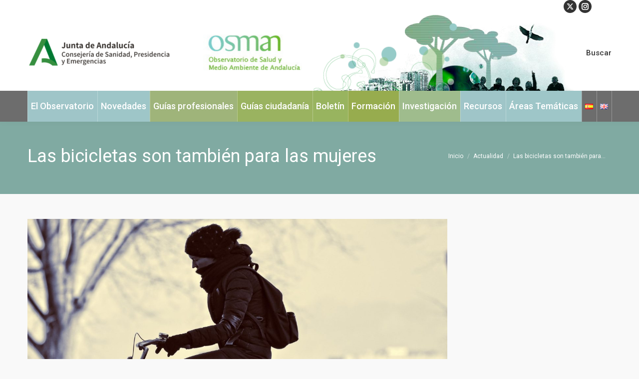

--- FILE ---
content_type: text/html; charset=UTF-8
request_url: https://www.osman.es/las-bicicletas-son-tambien-para-las-mujeres/
body_size: 23285
content:
<!DOCTYPE html>
<!--[if !(IE 6) | !(IE 7) | !(IE 8)  ]><!-->
<html dir="ltr" lang="es-ES" prefix="og: https://ogp.me/ns#" class="no-js">
<!--<![endif]-->
<head>
	<meta charset="UTF-8" />
				<meta name="viewport" content="width=device-width, initial-scale=1, maximum-scale=1, user-scalable=0"/>
			<meta name="theme-color" content="#99d240"/>	<link rel="profile" href="https://gmpg.org/xfn/11" />
	<title>Las bicicletas son también para las mujeres - Observatorio de Salud y Medioambiente de Andalucía: OSMAN</title>
<link href="https://fonts.googleapis.com/css?family=Lato:100,100i,200,200i,300,300i,400,400i,500,500i,600,600i,700,700i,800,800i,900,900i%7COpen+Sans:100,100i,200,200i,300,300i,400,400i,500,500i,600,600i,700,700i,800,800i,900,900i%7CIndie+Flower:100,100i,200,200i,300,300i,400,400i,500,500i,600,600i,700,700i,800,800i,900,900i%7COswald:100,100i,200,200i,300,300i,400,400i,500,500i,600,600i,700,700i,800,800i,900,900i" rel="stylesheet">	<style>img:is([sizes="auto" i], [sizes^="auto," i]) { contain-intrinsic-size: 3000px 1500px }</style>
	
		<!-- All in One SEO 4.8.9 - aioseo.com -->
	<meta name="description" content="La gran mayoría de los ciclistas urbanos son hombres. Éste es un fenómeno global, que tiende a revertirse cuando la bicicleta alcanza rangos de participación superiores al 10%. En esta situación, perfectamente alcanzable en el mediano plazo, el porcentaje de viajes hechos en bicicleta por mujeres y hombres es prácticamente el mismo. La guía &quot;Mujeres" />
	<meta name="robots" content="max-image-preview:large" />
	<meta name="author" content="Administrador"/>
	<link rel="canonical" href="https://www.osman.es/las-bicicletas-son-tambien-para-las-mujeres/" />
	<meta name="generator" content="All in One SEO (AIOSEO) 4.8.9" />
		<meta property="og:locale" content="es_ES" />
		<meta property="og:site_name" content="Observatorio de Salud y Medioambiente de Andalucía: OSMAN - El Observatorio de Salud y Medio Ambiente de Andalucía (OSMAN) es un centro de referencia a nivel autonómico que recopila y difunde de forma rigurosa la información existente sobre medio ambiente y salud y que promueve la investigación en salud ambiental" />
		<meta property="og:type" content="article" />
		<meta property="og:title" content="Las bicicletas son también para las mujeres - Observatorio de Salud y Medioambiente de Andalucía: OSMAN" />
		<meta property="og:description" content="La gran mayoría de los ciclistas urbanos son hombres. Éste es un fenómeno global, que tiende a revertirse cuando la bicicleta alcanza rangos de participación superiores al 10%. En esta situación, perfectamente alcanzable en el mediano plazo, el porcentaje de viajes hechos en bicicleta por mujeres y hombres es prácticamente el mismo. La guía &quot;Mujeres" />
		<meta property="og:url" content="https://www.osman.es/las-bicicletas-son-tambien-para-las-mujeres/" />
		<meta property="article:published_time" content="2018-04-10T21:08:02+00:00" />
		<meta property="article:modified_time" content="2018-04-10T21:08:02+00:00" />
		<meta name="twitter:card" content="summary" />
		<meta name="twitter:title" content="Las bicicletas son también para las mujeres - Observatorio de Salud y Medioambiente de Andalucía: OSMAN" />
		<meta name="twitter:description" content="La gran mayoría de los ciclistas urbanos son hombres. Éste es un fenómeno global, que tiende a revertirse cuando la bicicleta alcanza rangos de participación superiores al 10%. En esta situación, perfectamente alcanzable en el mediano plazo, el porcentaje de viajes hechos en bicicleta por mujeres y hombres es prácticamente el mismo. La guía &quot;Mujeres" />
		<script type="application/ld+json" class="aioseo-schema">
			{"@context":"https:\/\/schema.org","@graph":[{"@type":"BlogPosting","@id":"https:\/\/www.osman.es\/las-bicicletas-son-tambien-para-las-mujeres\/#blogposting","name":"Las bicicletas son tambi\u00e9n para las mujeres - Observatorio de Salud y Medioambiente de Andaluc\u00eda: OSMAN","headline":"Las bicicletas son tambi\u00e9n para las mujeres","author":{"@id":"https:\/\/www.osman.es\/author\/adminosman\/#author"},"publisher":{"@id":"https:\/\/www.osman.es\/#organization"},"image":{"@type":"ImageObject","url":"https:\/\/www.osman.es\/wp-content\/uploads\/2018\/04\/cyclist-3248891_1920-e1523395210631.jpg","width":1280,"height":850},"datePublished":"2018-04-10T21:08:02+00:00","dateModified":"2018-04-10T21:08:02+00:00","inLanguage":"es-ES","mainEntityOfPage":{"@id":"https:\/\/www.osman.es\/las-bicicletas-son-tambien-para-las-mujeres\/#webpage"},"isPartOf":{"@id":"https:\/\/www.osman.es\/las-bicicletas-son-tambien-para-las-mujeres\/#webpage"},"articleSection":"Actualidad, Noticias, bicicleta, bike, mujeres, sostenibilidad, Espa\u00f1ol"},{"@type":"BreadcrumbList","@id":"https:\/\/www.osman.es\/las-bicicletas-son-tambien-para-las-mujeres\/#breadcrumblist","itemListElement":[{"@type":"ListItem","@id":"https:\/\/www.osman.es#listItem","position":1,"name":"Inicio","item":"https:\/\/www.osman.es","nextItem":{"@type":"ListItem","@id":"https:\/\/www.osman.es\/category\/noticias\/#listItem","name":"Noticias"}},{"@type":"ListItem","@id":"https:\/\/www.osman.es\/category\/noticias\/#listItem","position":2,"name":"Noticias","item":"https:\/\/www.osman.es\/category\/noticias\/","nextItem":{"@type":"ListItem","@id":"https:\/\/www.osman.es\/las-bicicletas-son-tambien-para-las-mujeres\/#listItem","name":"Las bicicletas son tambi\u00e9n para las mujeres"},"previousItem":{"@type":"ListItem","@id":"https:\/\/www.osman.es#listItem","name":"Inicio"}},{"@type":"ListItem","@id":"https:\/\/www.osman.es\/las-bicicletas-son-tambien-para-las-mujeres\/#listItem","position":3,"name":"Las bicicletas son tambi\u00e9n para las mujeres","previousItem":{"@type":"ListItem","@id":"https:\/\/www.osman.es\/category\/noticias\/#listItem","name":"Noticias"}}]},{"@type":"Organization","@id":"https:\/\/www.osman.es\/#organization","name":"Observatorio de Salud y Medioambiente de Andaluc\u00eda: OSMAN","description":"El Observatorio de Salud y Medio Ambiente de Andaluc\u00eda (OSMAN) es un centro de referencia a nivel auton\u00f3mico que recopila y difunde de forma rigurosa la informaci\u00f3n existente sobre medio ambiente y salud y que promueve la investigaci\u00f3n en salud ambiental","url":"https:\/\/www.osman.es\/"},{"@type":"Person","@id":"https:\/\/www.osman.es\/author\/adminosman\/#author","url":"https:\/\/www.osman.es\/author\/adminosman\/","name":"Administrador","image":{"@type":"ImageObject","@id":"https:\/\/www.osman.es\/las-bicicletas-son-tambien-para-las-mujeres\/#authorImage","url":"https:\/\/secure.gravatar.com\/avatar\/5b6b81da40b94b66aa73809d11f2c52d5db7dc43a4b92a3120e1518bb99c84c7?s=96&d=mm&r=g","width":96,"height":96,"caption":"Administrador"}},{"@type":"WebPage","@id":"https:\/\/www.osman.es\/las-bicicletas-son-tambien-para-las-mujeres\/#webpage","url":"https:\/\/www.osman.es\/las-bicicletas-son-tambien-para-las-mujeres\/","name":"Las bicicletas son tambi\u00e9n para las mujeres - Observatorio de Salud y Medioambiente de Andaluc\u00eda: OSMAN","description":"La gran mayor\u00eda de los ciclistas urbanos son hombres. \u00c9ste es un fen\u00f3meno global, que tiende a revertirse cuando la bicicleta alcanza rangos de participaci\u00f3n superiores al 10%. En esta situaci\u00f3n, perfectamente alcanzable en el mediano plazo, el porcentaje de viajes hechos en bicicleta por mujeres y hombres es pr\u00e1cticamente el mismo. La gu\u00eda \"Mujeres","inLanguage":"es-ES","isPartOf":{"@id":"https:\/\/www.osman.es\/#website"},"breadcrumb":{"@id":"https:\/\/www.osman.es\/las-bicicletas-son-tambien-para-las-mujeres\/#breadcrumblist"},"author":{"@id":"https:\/\/www.osman.es\/author\/adminosman\/#author"},"creator":{"@id":"https:\/\/www.osman.es\/author\/adminosman\/#author"},"image":{"@type":"ImageObject","url":"https:\/\/www.osman.es\/wp-content\/uploads\/2018\/04\/cyclist-3248891_1920-e1523395210631.jpg","@id":"https:\/\/www.osman.es\/las-bicicletas-son-tambien-para-las-mujeres\/#mainImage","width":1280,"height":850},"primaryImageOfPage":{"@id":"https:\/\/www.osman.es\/las-bicicletas-son-tambien-para-las-mujeres\/#mainImage"},"datePublished":"2018-04-10T21:08:02+00:00","dateModified":"2018-04-10T21:08:02+00:00"},{"@type":"WebSite","@id":"https:\/\/www.osman.es\/#website","url":"https:\/\/www.osman.es\/","name":"Observatorio de Salud y Medioambiente de Andaluc\u00eda: OSMAN","description":"El Observatorio de Salud y Medio Ambiente de Andaluc\u00eda (OSMAN) es un centro de referencia a nivel auton\u00f3mico que recopila y difunde de forma rigurosa la informaci\u00f3n existente sobre medio ambiente y salud y que promueve la investigaci\u00f3n en salud ambiental","inLanguage":"es-ES","publisher":{"@id":"https:\/\/www.osman.es\/#organization"}}]}
		</script>
		<!-- All in One SEO -->

<link rel='dns-prefetch' href='//static.addtoany.com' />
<link rel='dns-prefetch' href='//fonts.googleapis.com' />
<link rel="alternate" type="application/rss+xml" title="Observatorio de Salud y Medioambiente de Andalucía: OSMAN &raquo; Feed" href="https://www.osman.es/feed/" />
<link rel="alternate" type="application/rss+xml" title="Observatorio de Salud y Medioambiente de Andalucía: OSMAN &raquo; Feed de los comentarios" href="https://www.osman.es/comments/feed/" />
<link rel="alternate" type="text/calendar" title="Observatorio de Salud y Medioambiente de Andalucía: OSMAN &raquo; iCal Feed" href="https://www.osman.es/events/?ical=1" />
<script>
window._wpemojiSettings = {"baseUrl":"https:\/\/s.w.org\/images\/core\/emoji\/16.0.1\/72x72\/","ext":".png","svgUrl":"https:\/\/s.w.org\/images\/core\/emoji\/16.0.1\/svg\/","svgExt":".svg","source":{"concatemoji":"https:\/\/www.osman.es\/wp-includes\/js\/wp-emoji-release.min.js?ver=c8e61f8a1f5979bcf348e374d02968c0"}};
/*! This file is auto-generated */
!function(s,n){var o,i,e;function c(e){try{var t={supportTests:e,timestamp:(new Date).valueOf()};sessionStorage.setItem(o,JSON.stringify(t))}catch(e){}}function p(e,t,n){e.clearRect(0,0,e.canvas.width,e.canvas.height),e.fillText(t,0,0);var t=new Uint32Array(e.getImageData(0,0,e.canvas.width,e.canvas.height).data),a=(e.clearRect(0,0,e.canvas.width,e.canvas.height),e.fillText(n,0,0),new Uint32Array(e.getImageData(0,0,e.canvas.width,e.canvas.height).data));return t.every(function(e,t){return e===a[t]})}function u(e,t){e.clearRect(0,0,e.canvas.width,e.canvas.height),e.fillText(t,0,0);for(var n=e.getImageData(16,16,1,1),a=0;a<n.data.length;a++)if(0!==n.data[a])return!1;return!0}function f(e,t,n,a){switch(t){case"flag":return n(e,"\ud83c\udff3\ufe0f\u200d\u26a7\ufe0f","\ud83c\udff3\ufe0f\u200b\u26a7\ufe0f")?!1:!n(e,"\ud83c\udde8\ud83c\uddf6","\ud83c\udde8\u200b\ud83c\uddf6")&&!n(e,"\ud83c\udff4\udb40\udc67\udb40\udc62\udb40\udc65\udb40\udc6e\udb40\udc67\udb40\udc7f","\ud83c\udff4\u200b\udb40\udc67\u200b\udb40\udc62\u200b\udb40\udc65\u200b\udb40\udc6e\u200b\udb40\udc67\u200b\udb40\udc7f");case"emoji":return!a(e,"\ud83e\udedf")}return!1}function g(e,t,n,a){var r="undefined"!=typeof WorkerGlobalScope&&self instanceof WorkerGlobalScope?new OffscreenCanvas(300,150):s.createElement("canvas"),o=r.getContext("2d",{willReadFrequently:!0}),i=(o.textBaseline="top",o.font="600 32px Arial",{});return e.forEach(function(e){i[e]=t(o,e,n,a)}),i}function t(e){var t=s.createElement("script");t.src=e,t.defer=!0,s.head.appendChild(t)}"undefined"!=typeof Promise&&(o="wpEmojiSettingsSupports",i=["flag","emoji"],n.supports={everything:!0,everythingExceptFlag:!0},e=new Promise(function(e){s.addEventListener("DOMContentLoaded",e,{once:!0})}),new Promise(function(t){var n=function(){try{var e=JSON.parse(sessionStorage.getItem(o));if("object"==typeof e&&"number"==typeof e.timestamp&&(new Date).valueOf()<e.timestamp+604800&&"object"==typeof e.supportTests)return e.supportTests}catch(e){}return null}();if(!n){if("undefined"!=typeof Worker&&"undefined"!=typeof OffscreenCanvas&&"undefined"!=typeof URL&&URL.createObjectURL&&"undefined"!=typeof Blob)try{var e="postMessage("+g.toString()+"("+[JSON.stringify(i),f.toString(),p.toString(),u.toString()].join(",")+"));",a=new Blob([e],{type:"text/javascript"}),r=new Worker(URL.createObjectURL(a),{name:"wpTestEmojiSupports"});return void(r.onmessage=function(e){c(n=e.data),r.terminate(),t(n)})}catch(e){}c(n=g(i,f,p,u))}t(n)}).then(function(e){for(var t in e)n.supports[t]=e[t],n.supports.everything=n.supports.everything&&n.supports[t],"flag"!==t&&(n.supports.everythingExceptFlag=n.supports.everythingExceptFlag&&n.supports[t]);n.supports.everythingExceptFlag=n.supports.everythingExceptFlag&&!n.supports.flag,n.DOMReady=!1,n.readyCallback=function(){n.DOMReady=!0}}).then(function(){return e}).then(function(){var e;n.supports.everything||(n.readyCallback(),(e=n.source||{}).concatemoji?t(e.concatemoji):e.wpemoji&&e.twemoji&&(t(e.twemoji),t(e.wpemoji)))}))}((window,document),window._wpemojiSettings);
</script>
<link rel='stylesheet' id='twb-open-sans-css' href='https://fonts.googleapis.com/css?family=Open+Sans%3A300%2C400%2C500%2C600%2C700%2C800&#038;display=swap&#038;ver=c8e61f8a1f5979bcf348e374d02968c0' media='all' />
<link rel='stylesheet' id='twbbwg-global-css' href='https://www.osman.es/wp-content/plugins/photo-gallery/booster/assets/css/global.css?ver=1.0.0' media='all' />
<link rel='stylesheet' id='layerslider-css' href='https://www.osman.es/wp-content/plugins/LayerSlider/assets/static/layerslider/css/layerslider.css?ver=8.0.1' media='all' />
<style id='wp-emoji-styles-inline-css'>

	img.wp-smiley, img.emoji {
		display: inline !important;
		border: none !important;
		box-shadow: none !important;
		height: 1em !important;
		width: 1em !important;
		margin: 0 0.07em !important;
		vertical-align: -0.1em !important;
		background: none !important;
		padding: 0 !important;
	}
</style>
<link rel='stylesheet' id='wp-block-library-css' href='https://www.osman.es/wp-includes/css/dist/block-library/style.min.css?ver=c8e61f8a1f5979bcf348e374d02968c0' media='all' />
<style id='wp-block-library-theme-inline-css'>
.wp-block-audio :where(figcaption){color:#555;font-size:13px;text-align:center}.is-dark-theme .wp-block-audio :where(figcaption){color:#ffffffa6}.wp-block-audio{margin:0 0 1em}.wp-block-code{border:1px solid #ccc;border-radius:4px;font-family:Menlo,Consolas,monaco,monospace;padding:.8em 1em}.wp-block-embed :where(figcaption){color:#555;font-size:13px;text-align:center}.is-dark-theme .wp-block-embed :where(figcaption){color:#ffffffa6}.wp-block-embed{margin:0 0 1em}.blocks-gallery-caption{color:#555;font-size:13px;text-align:center}.is-dark-theme .blocks-gallery-caption{color:#ffffffa6}:root :where(.wp-block-image figcaption){color:#555;font-size:13px;text-align:center}.is-dark-theme :root :where(.wp-block-image figcaption){color:#ffffffa6}.wp-block-image{margin:0 0 1em}.wp-block-pullquote{border-bottom:4px solid;border-top:4px solid;color:currentColor;margin-bottom:1.75em}.wp-block-pullquote cite,.wp-block-pullquote footer,.wp-block-pullquote__citation{color:currentColor;font-size:.8125em;font-style:normal;text-transform:uppercase}.wp-block-quote{border-left:.25em solid;margin:0 0 1.75em;padding-left:1em}.wp-block-quote cite,.wp-block-quote footer{color:currentColor;font-size:.8125em;font-style:normal;position:relative}.wp-block-quote:where(.has-text-align-right){border-left:none;border-right:.25em solid;padding-left:0;padding-right:1em}.wp-block-quote:where(.has-text-align-center){border:none;padding-left:0}.wp-block-quote.is-large,.wp-block-quote.is-style-large,.wp-block-quote:where(.is-style-plain){border:none}.wp-block-search .wp-block-search__label{font-weight:700}.wp-block-search__button{border:1px solid #ccc;padding:.375em .625em}:where(.wp-block-group.has-background){padding:1.25em 2.375em}.wp-block-separator.has-css-opacity{opacity:.4}.wp-block-separator{border:none;border-bottom:2px solid;margin-left:auto;margin-right:auto}.wp-block-separator.has-alpha-channel-opacity{opacity:1}.wp-block-separator:not(.is-style-wide):not(.is-style-dots){width:100px}.wp-block-separator.has-background:not(.is-style-dots){border-bottom:none;height:1px}.wp-block-separator.has-background:not(.is-style-wide):not(.is-style-dots){height:2px}.wp-block-table{margin:0 0 1em}.wp-block-table td,.wp-block-table th{word-break:normal}.wp-block-table :where(figcaption){color:#555;font-size:13px;text-align:center}.is-dark-theme .wp-block-table :where(figcaption){color:#ffffffa6}.wp-block-video :where(figcaption){color:#555;font-size:13px;text-align:center}.is-dark-theme .wp-block-video :where(figcaption){color:#ffffffa6}.wp-block-video{margin:0 0 1em}:root :where(.wp-block-template-part.has-background){margin-bottom:0;margin-top:0;padding:1.25em 2.375em}
</style>
<style id='classic-theme-styles-inline-css'>
/*! This file is auto-generated */
.wp-block-button__link{color:#fff;background-color:#32373c;border-radius:9999px;box-shadow:none;text-decoration:none;padding:calc(.667em + 2px) calc(1.333em + 2px);font-size:1.125em}.wp-block-file__button{background:#32373c;color:#fff;text-decoration:none}
</style>
<style id='global-styles-inline-css'>
:root{--wp--preset--aspect-ratio--square: 1;--wp--preset--aspect-ratio--4-3: 4/3;--wp--preset--aspect-ratio--3-4: 3/4;--wp--preset--aspect-ratio--3-2: 3/2;--wp--preset--aspect-ratio--2-3: 2/3;--wp--preset--aspect-ratio--16-9: 16/9;--wp--preset--aspect-ratio--9-16: 9/16;--wp--preset--color--black: #000000;--wp--preset--color--cyan-bluish-gray: #abb8c3;--wp--preset--color--white: #FFF;--wp--preset--color--pale-pink: #f78da7;--wp--preset--color--vivid-red: #cf2e2e;--wp--preset--color--luminous-vivid-orange: #ff6900;--wp--preset--color--luminous-vivid-amber: #fcb900;--wp--preset--color--light-green-cyan: #7bdcb5;--wp--preset--color--vivid-green-cyan: #00d084;--wp--preset--color--pale-cyan-blue: #8ed1fc;--wp--preset--color--vivid-cyan-blue: #0693e3;--wp--preset--color--vivid-purple: #9b51e0;--wp--preset--color--accent: #99d240;--wp--preset--color--dark-gray: #111;--wp--preset--color--light-gray: #767676;--wp--preset--gradient--vivid-cyan-blue-to-vivid-purple: linear-gradient(135deg,rgba(6,147,227,1) 0%,rgb(155,81,224) 100%);--wp--preset--gradient--light-green-cyan-to-vivid-green-cyan: linear-gradient(135deg,rgb(122,220,180) 0%,rgb(0,208,130) 100%);--wp--preset--gradient--luminous-vivid-amber-to-luminous-vivid-orange: linear-gradient(135deg,rgba(252,185,0,1) 0%,rgba(255,105,0,1) 100%);--wp--preset--gradient--luminous-vivid-orange-to-vivid-red: linear-gradient(135deg,rgba(255,105,0,1) 0%,rgb(207,46,46) 100%);--wp--preset--gradient--very-light-gray-to-cyan-bluish-gray: linear-gradient(135deg,rgb(238,238,238) 0%,rgb(169,184,195) 100%);--wp--preset--gradient--cool-to-warm-spectrum: linear-gradient(135deg,rgb(74,234,220) 0%,rgb(151,120,209) 20%,rgb(207,42,186) 40%,rgb(238,44,130) 60%,rgb(251,105,98) 80%,rgb(254,248,76) 100%);--wp--preset--gradient--blush-light-purple: linear-gradient(135deg,rgb(255,206,236) 0%,rgb(152,150,240) 100%);--wp--preset--gradient--blush-bordeaux: linear-gradient(135deg,rgb(254,205,165) 0%,rgb(254,45,45) 50%,rgb(107,0,62) 100%);--wp--preset--gradient--luminous-dusk: linear-gradient(135deg,rgb(255,203,112) 0%,rgb(199,81,192) 50%,rgb(65,88,208) 100%);--wp--preset--gradient--pale-ocean: linear-gradient(135deg,rgb(255,245,203) 0%,rgb(182,227,212) 50%,rgb(51,167,181) 100%);--wp--preset--gradient--electric-grass: linear-gradient(135deg,rgb(202,248,128) 0%,rgb(113,206,126) 100%);--wp--preset--gradient--midnight: linear-gradient(135deg,rgb(2,3,129) 0%,rgb(40,116,252) 100%);--wp--preset--font-size--small: 13px;--wp--preset--font-size--medium: 20px;--wp--preset--font-size--large: 36px;--wp--preset--font-size--x-large: 42px;--wp--preset--spacing--20: 0.44rem;--wp--preset--spacing--30: 0.67rem;--wp--preset--spacing--40: 1rem;--wp--preset--spacing--50: 1.5rem;--wp--preset--spacing--60: 2.25rem;--wp--preset--spacing--70: 3.38rem;--wp--preset--spacing--80: 5.06rem;--wp--preset--shadow--natural: 6px 6px 9px rgba(0, 0, 0, 0.2);--wp--preset--shadow--deep: 12px 12px 50px rgba(0, 0, 0, 0.4);--wp--preset--shadow--sharp: 6px 6px 0px rgba(0, 0, 0, 0.2);--wp--preset--shadow--outlined: 6px 6px 0px -3px rgba(255, 255, 255, 1), 6px 6px rgba(0, 0, 0, 1);--wp--preset--shadow--crisp: 6px 6px 0px rgba(0, 0, 0, 1);}:where(.is-layout-flex){gap: 0.5em;}:where(.is-layout-grid){gap: 0.5em;}body .is-layout-flex{display: flex;}.is-layout-flex{flex-wrap: wrap;align-items: center;}.is-layout-flex > :is(*, div){margin: 0;}body .is-layout-grid{display: grid;}.is-layout-grid > :is(*, div){margin: 0;}:where(.wp-block-columns.is-layout-flex){gap: 2em;}:where(.wp-block-columns.is-layout-grid){gap: 2em;}:where(.wp-block-post-template.is-layout-flex){gap: 1.25em;}:where(.wp-block-post-template.is-layout-grid){gap: 1.25em;}.has-black-color{color: var(--wp--preset--color--black) !important;}.has-cyan-bluish-gray-color{color: var(--wp--preset--color--cyan-bluish-gray) !important;}.has-white-color{color: var(--wp--preset--color--white) !important;}.has-pale-pink-color{color: var(--wp--preset--color--pale-pink) !important;}.has-vivid-red-color{color: var(--wp--preset--color--vivid-red) !important;}.has-luminous-vivid-orange-color{color: var(--wp--preset--color--luminous-vivid-orange) !important;}.has-luminous-vivid-amber-color{color: var(--wp--preset--color--luminous-vivid-amber) !important;}.has-light-green-cyan-color{color: var(--wp--preset--color--light-green-cyan) !important;}.has-vivid-green-cyan-color{color: var(--wp--preset--color--vivid-green-cyan) !important;}.has-pale-cyan-blue-color{color: var(--wp--preset--color--pale-cyan-blue) !important;}.has-vivid-cyan-blue-color{color: var(--wp--preset--color--vivid-cyan-blue) !important;}.has-vivid-purple-color{color: var(--wp--preset--color--vivid-purple) !important;}.has-black-background-color{background-color: var(--wp--preset--color--black) !important;}.has-cyan-bluish-gray-background-color{background-color: var(--wp--preset--color--cyan-bluish-gray) !important;}.has-white-background-color{background-color: var(--wp--preset--color--white) !important;}.has-pale-pink-background-color{background-color: var(--wp--preset--color--pale-pink) !important;}.has-vivid-red-background-color{background-color: var(--wp--preset--color--vivid-red) !important;}.has-luminous-vivid-orange-background-color{background-color: var(--wp--preset--color--luminous-vivid-orange) !important;}.has-luminous-vivid-amber-background-color{background-color: var(--wp--preset--color--luminous-vivid-amber) !important;}.has-light-green-cyan-background-color{background-color: var(--wp--preset--color--light-green-cyan) !important;}.has-vivid-green-cyan-background-color{background-color: var(--wp--preset--color--vivid-green-cyan) !important;}.has-pale-cyan-blue-background-color{background-color: var(--wp--preset--color--pale-cyan-blue) !important;}.has-vivid-cyan-blue-background-color{background-color: var(--wp--preset--color--vivid-cyan-blue) !important;}.has-vivid-purple-background-color{background-color: var(--wp--preset--color--vivid-purple) !important;}.has-black-border-color{border-color: var(--wp--preset--color--black) !important;}.has-cyan-bluish-gray-border-color{border-color: var(--wp--preset--color--cyan-bluish-gray) !important;}.has-white-border-color{border-color: var(--wp--preset--color--white) !important;}.has-pale-pink-border-color{border-color: var(--wp--preset--color--pale-pink) !important;}.has-vivid-red-border-color{border-color: var(--wp--preset--color--vivid-red) !important;}.has-luminous-vivid-orange-border-color{border-color: var(--wp--preset--color--luminous-vivid-orange) !important;}.has-luminous-vivid-amber-border-color{border-color: var(--wp--preset--color--luminous-vivid-amber) !important;}.has-light-green-cyan-border-color{border-color: var(--wp--preset--color--light-green-cyan) !important;}.has-vivid-green-cyan-border-color{border-color: var(--wp--preset--color--vivid-green-cyan) !important;}.has-pale-cyan-blue-border-color{border-color: var(--wp--preset--color--pale-cyan-blue) !important;}.has-vivid-cyan-blue-border-color{border-color: var(--wp--preset--color--vivid-cyan-blue) !important;}.has-vivid-purple-border-color{border-color: var(--wp--preset--color--vivid-purple) !important;}.has-vivid-cyan-blue-to-vivid-purple-gradient-background{background: var(--wp--preset--gradient--vivid-cyan-blue-to-vivid-purple) !important;}.has-light-green-cyan-to-vivid-green-cyan-gradient-background{background: var(--wp--preset--gradient--light-green-cyan-to-vivid-green-cyan) !important;}.has-luminous-vivid-amber-to-luminous-vivid-orange-gradient-background{background: var(--wp--preset--gradient--luminous-vivid-amber-to-luminous-vivid-orange) !important;}.has-luminous-vivid-orange-to-vivid-red-gradient-background{background: var(--wp--preset--gradient--luminous-vivid-orange-to-vivid-red) !important;}.has-very-light-gray-to-cyan-bluish-gray-gradient-background{background: var(--wp--preset--gradient--very-light-gray-to-cyan-bluish-gray) !important;}.has-cool-to-warm-spectrum-gradient-background{background: var(--wp--preset--gradient--cool-to-warm-spectrum) !important;}.has-blush-light-purple-gradient-background{background: var(--wp--preset--gradient--blush-light-purple) !important;}.has-blush-bordeaux-gradient-background{background: var(--wp--preset--gradient--blush-bordeaux) !important;}.has-luminous-dusk-gradient-background{background: var(--wp--preset--gradient--luminous-dusk) !important;}.has-pale-ocean-gradient-background{background: var(--wp--preset--gradient--pale-ocean) !important;}.has-electric-grass-gradient-background{background: var(--wp--preset--gradient--electric-grass) !important;}.has-midnight-gradient-background{background: var(--wp--preset--gradient--midnight) !important;}.has-small-font-size{font-size: var(--wp--preset--font-size--small) !important;}.has-medium-font-size{font-size: var(--wp--preset--font-size--medium) !important;}.has-large-font-size{font-size: var(--wp--preset--font-size--large) !important;}.has-x-large-font-size{font-size: var(--wp--preset--font-size--x-large) !important;}
:where(.wp-block-post-template.is-layout-flex){gap: 1.25em;}:where(.wp-block-post-template.is-layout-grid){gap: 1.25em;}
:where(.wp-block-columns.is-layout-flex){gap: 2em;}:where(.wp-block-columns.is-layout-grid){gap: 2em;}
:root :where(.wp-block-pullquote){font-size: 1.5em;line-height: 1.6;}
</style>
<link rel='stylesheet' id='titan-adminbar-styles-css' href='https://www.osman.es/wp-content/plugins/anti-spam/assets/css/admin-bar.css?ver=7.4.0' media='all' />
<link rel='stylesheet' id='contact-form-7-css' href='https://www.osman.es/wp-content/plugins/contact-form-7/includes/css/styles.css?ver=6.1.3' media='all' />
<link rel='stylesheet' id='wpdm-fonticon-css' href='https://www.osman.es/wp-content/plugins/download-manager/assets/wpdm-iconfont/css/wpdm-icons.css?ver=c8e61f8a1f5979bcf348e374d02968c0' media='all' />
<link rel='stylesheet' id='wpdm-front-css' href='https://www.osman.es/wp-content/plugins/download-manager/assets/css/front.min.css?ver=c8e61f8a1f5979bcf348e374d02968c0' media='all' />
<link rel='stylesheet' id='bwg_fonts-css' href='https://www.osman.es/wp-content/plugins/photo-gallery/css/bwg-fonts/fonts.css?ver=0.0.1' media='all' />
<link rel='stylesheet' id='sumoselect-css' href='https://www.osman.es/wp-content/plugins/photo-gallery/css/sumoselect.min.css?ver=3.4.6' media='all' />
<link rel='stylesheet' id='mCustomScrollbar-css' href='https://www.osman.es/wp-content/plugins/photo-gallery/css/jquery.mCustomScrollbar.min.css?ver=3.1.5' media='all' />
<link rel='stylesheet' id='bwg_googlefonts-css' href='https://fonts.googleapis.com/css?family=Ubuntu&#038;subset=greek,latin,greek-ext,vietnamese,cyrillic-ext,latin-ext,cyrillic' media='all' />
<link rel='stylesheet' id='bwg_frontend-css' href='https://www.osman.es/wp-content/plugins/photo-gallery/css/styles.min.css?ver=1.8.35' media='all' />
<link rel='stylesheet' id='tablepress-columnfilterwidgets-css-css' href='https://www.osman.es/wp-content/plugins/tablepress-datatables-column-filter-widgets/css/ColumnFilterWidgets.min.css?ver=1.2' media='all' />
<link rel='stylesheet' id='the7-font-css' href='https://www.osman.es/wp-content/themes/dt-the7/fonts/icomoon-the7-font/icomoon-the7-font.min.css?ver=12.10.0.1' media='all' />
<link rel='stylesheet' id='the7-awesome-fonts-css' href='https://www.osman.es/wp-content/themes/dt-the7/fonts/FontAwesome/css/all.min.css?ver=12.10.0.1' media='all' />
<link rel='stylesheet' id='the7-awesome-fonts-back-css' href='https://www.osman.es/wp-content/themes/dt-the7/fonts/FontAwesome/back-compat.min.css?ver=12.10.0.1' media='all' />
<link rel='stylesheet' id='the7-Defaults-css' href='https://www.osman.es/wp-content/uploads/smile_fonts/Defaults/Defaults.css?ver=c8e61f8a1f5979bcf348e374d02968c0' media='all' />
<link rel='stylesheet' id='dflip-style-css' href='https://www.osman.es/wp-content/plugins/3d-flipbook-dflip-lite/assets/css/dflip.min.css?ver=2.4.20' media='all' />
<link rel='stylesheet' id='tablepress-datatables-buttons-css' href='https://www.osman.es/wp-content/plugins/tablepress-datatables-buttons/css/buttons.dataTables.min.css?ver=1.5' media='all' />
<link rel='stylesheet' id='tablepress-default-css' href='https://www.osman.es/wp-content/plugins/tablepress/css/build/default.css?ver=3.2.5' media='all' />
<link rel='stylesheet' id='tablepress-responsive-tables-css' href='https://www.osman.es/wp-content/plugins/tablepress-responsive-tables/css/tablepress-responsive.min.css?ver=1.8' media='all' />
<link rel='stylesheet' id='dt-web-fonts-css' href='https://fonts.googleapis.com/css?family=Roboto:400,500,600,700' media='all' />
<link rel='stylesheet' id='dt-main-css' href='https://www.osman.es/wp-content/themes/dt-the7/css/main.min.css?ver=12.10.0.1' media='all' />
<style id='dt-main-inline-css'>
body #load {
  display: block;
  height: 100%;
  overflow: hidden;
  position: fixed;
  width: 100%;
  z-index: 9901;
  opacity: 1;
  visibility: visible;
  transition: all .35s ease-out;
}
.load-wrap {
  width: 100%;
  height: 100%;
  background-position: center center;
  background-repeat: no-repeat;
  text-align: center;
  display: -ms-flexbox;
  display: -ms-flex;
  display: flex;
  -ms-align-items: center;
  -ms-flex-align: center;
  align-items: center;
  -ms-flex-flow: column wrap;
  flex-flow: column wrap;
  -ms-flex-pack: center;
  -ms-justify-content: center;
  justify-content: center;
}
.load-wrap > svg {
  position: absolute;
  top: 50%;
  left: 50%;
  transform: translate(-50%,-50%);
}
#load {
  background: var(--the7-elementor-beautiful-loading-bg,#ffffff);
  --the7-beautiful-spinner-color2: var(--the7-beautiful-spinner-color,rgba(93,198,98,0.75));
}

</style>
<link rel='stylesheet' id='the7-custom-scrollbar-css' href='https://www.osman.es/wp-content/themes/dt-the7/lib/custom-scrollbar/custom-scrollbar.min.css?ver=12.10.0.1' media='all' />
<link rel='stylesheet' id='the7-wpbakery-css' href='https://www.osman.es/wp-content/themes/dt-the7/css/wpbakery.min.css?ver=12.10.0.1' media='all' />
<link rel='stylesheet' id='the7-core-css' href='https://www.osman.es/wp-content/plugins/dt-the7-core/assets/css/post-type.min.css?ver=2.7.12' media='all' />
<link rel='stylesheet' id='addtoany-css' href='https://www.osman.es/wp-content/plugins/add-to-any/addtoany.min.css?ver=1.16' media='all' />
<link rel='stylesheet' id='the7-css-vars-css' href='https://www.osman.es/wp-content/uploads/the7-css/css-vars.css?ver=4d2304abd9dd' media='all' />
<link rel='stylesheet' id='dt-custom-css' href='https://www.osman.es/wp-content/uploads/the7-css/custom.css?ver=4d2304abd9dd' media='all' />
<link rel='stylesheet' id='dt-media-css' href='https://www.osman.es/wp-content/uploads/the7-css/media.css?ver=4d2304abd9dd' media='all' />
<link rel='stylesheet' id='the7-mega-menu-css' href='https://www.osman.es/wp-content/uploads/the7-css/mega-menu.css?ver=4d2304abd9dd' media='all' />
<link rel='stylesheet' id='the7-elements-albums-portfolio-css' href='https://www.osman.es/wp-content/uploads/the7-css/the7-elements-albums-portfolio.css?ver=4d2304abd9dd' media='all' />
<link rel='stylesheet' id='the7-elements-css' href='https://www.osman.es/wp-content/uploads/the7-css/post-type-dynamic.css?ver=4d2304abd9dd' media='all' />
<link rel='stylesheet' id='style-css' href='https://www.osman.es/wp-content/themes/dt-the7/style.css?ver=12.10.0.1' media='all' />
<script src="https://www.osman.es/wp-includes/js/jquery/jquery.min.js?ver=3.7.1" id="jquery-core-js"></script>
<script src="https://www.osman.es/wp-includes/js/jquery/jquery-migrate.min.js?ver=3.4.1" id="jquery-migrate-js"></script>
<script src="https://www.osman.es/wp-content/plugins/photo-gallery/booster/assets/js/circle-progress.js?ver=1.2.2" id="twbbwg-circle-js"></script>
<script id="twbbwg-global-js-extra">
var twb = {"nonce":"2b3916d9f8","ajax_url":"https:\/\/www.osman.es\/wp-admin\/admin-ajax.php","plugin_url":"https:\/\/www.osman.es\/wp-content\/plugins\/photo-gallery\/booster","href":"https:\/\/www.osman.es\/wp-admin\/admin.php?page=twbbwg_photo-gallery"};
var twb = {"nonce":"2b3916d9f8","ajax_url":"https:\/\/www.osman.es\/wp-admin\/admin-ajax.php","plugin_url":"https:\/\/www.osman.es\/wp-content\/plugins\/photo-gallery\/booster","href":"https:\/\/www.osman.es\/wp-admin\/admin.php?page=twbbwg_photo-gallery"};
</script>
<script src="https://www.osman.es/wp-content/plugins/photo-gallery/booster/assets/js/global.js?ver=1.0.0" id="twbbwg-global-js"></script>
<script id="layerslider-utils-js-extra">
var LS_Meta = {"v":"8.0.1","fixGSAP":"1"};
</script>
<script src="https://www.osman.es/wp-content/plugins/LayerSlider/assets/static/layerslider/js/layerslider.utils.js?ver=8.0.1" id="layerslider-utils-js"></script>
<script src="https://www.osman.es/wp-content/plugins/LayerSlider/assets/static/layerslider/js/layerslider.kreaturamedia.jquery.js?ver=8.0.1" id="layerslider-js"></script>
<script src="https://www.osman.es/wp-content/plugins/LayerSlider/assets/static/layerslider/js/layerslider.transitions.js?ver=8.0.1" id="layerslider-transitions-js"></script>
<script id="addtoany-core-js-before">
window.a2a_config=window.a2a_config||{};a2a_config.callbacks=[];a2a_config.overlays=[];a2a_config.templates={};a2a_localize = {
	Share: "Compartir",
	Save: "Guardar",
	Subscribe: "Suscribir",
	Email: "Correo electrónico",
	Bookmark: "Marcador",
	ShowAll: "Mostrar todo",
	ShowLess: "Mostrar menos",
	FindServices: "Encontrar servicio(s)",
	FindAnyServiceToAddTo: "Encuentra al instante cualquier servicio para añadir a",
	PoweredBy: "Funciona con",
	ShareViaEmail: "Compartir por correo electrónico",
	SubscribeViaEmail: "Suscribirse a través de correo electrónico",
	BookmarkInYourBrowser: "Añadir a marcadores de tu navegador",
	BookmarkInstructions: "Presiona «Ctrl+D» o «\u2318+D» para añadir esta página a marcadores",
	AddToYourFavorites: "Añadir a tus favoritos",
	SendFromWebOrProgram: "Enviar desde cualquier dirección o programa de correo electrónico ",
	EmailProgram: "Programa de correo electrónico",
	More: "Más&#8230;",
	ThanksForSharing: "¡Gracias por compartir!",
	ThanksForFollowing: "¡Gracias por seguirnos!"
};
</script>
<script defer src="https://static.addtoany.com/menu/page.js" id="addtoany-core-js"></script>
<script defer src="https://www.osman.es/wp-content/plugins/add-to-any/addtoany.min.js?ver=1.1" id="addtoany-jquery-js"></script>
<script src="https://www.osman.es/wp-content/plugins/download-manager/assets/js/wpdm.min.js?ver=c8e61f8a1f5979bcf348e374d02968c0" id="wpdm-frontend-js-js"></script>
<script id="wpdm-frontjs-js-extra">
var wpdm_url = {"home":"https:\/\/www.osman.es\/","site":"https:\/\/www.osman.es\/","ajax":"https:\/\/www.osman.es\/wp-admin\/admin-ajax.php"};
var wpdm_js = {"spinner":"<i class=\"wpdm-icon wpdm-sun wpdm-spin\"><\/i>","client_id":"37e7a34e1ff61147b911075b4ca6e02e"};
var wpdm_strings = {"pass_var":"\u00a1Contrase\u00f1a verificada!","pass_var_q":"Haz clic en el bot\u00f3n siguiente para iniciar la descarga.","start_dl":"Iniciar descarga"};
</script>
<script src="https://www.osman.es/wp-content/plugins/download-manager/assets/js/front.min.js?ver=3.3.32" id="wpdm-frontjs-js"></script>
<script src="https://www.osman.es/wp-content/plugins/photo-gallery/js/jquery.sumoselect.min.js?ver=3.4.6" id="sumoselect-js"></script>
<script src="https://www.osman.es/wp-content/plugins/photo-gallery/js/tocca.min.js?ver=2.0.9" id="bwg_mobile-js"></script>
<script src="https://www.osman.es/wp-content/plugins/photo-gallery/js/jquery.mCustomScrollbar.concat.min.js?ver=3.1.5" id="mCustomScrollbar-js"></script>
<script src="https://www.osman.es/wp-content/plugins/photo-gallery/js/jquery.fullscreen.min.js?ver=0.6.0" id="jquery-fullscreen-js"></script>
<script id="bwg_frontend-js-extra">
var bwg_objectsL10n = {"bwg_field_required":"este campo es obligatorio.","bwg_mail_validation":"Esta no es una direcci\u00f3n de correo electr\u00f3nico v\u00e1lida.","bwg_search_result":"No hay im\u00e1genes que coincidan con tu b\u00fasqueda.","bwg_select_tag":"Seleccionar la etiqueta","bwg_order_by":"Ordenar por","bwg_search":"Buscar","bwg_show_ecommerce":"Mostrar el comercio electr\u00f3nico","bwg_hide_ecommerce":"Ocultar el comercio electr\u00f3nico","bwg_show_comments":"Restaurar","bwg_hide_comments":"Ocultar comentarios","bwg_restore":"Restaurar","bwg_maximize":"Maximizar","bwg_fullscreen":"Pantalla completa","bwg_exit_fullscreen":"Salir de pantalla completa","bwg_search_tag":"BUSCAR...","bwg_tag_no_match":"No se han encontrado etiquetas","bwg_all_tags_selected":"Todas las etiquetas seleccionadas","bwg_tags_selected":"etiqueta seleccionada","play":"Reproducir","pause":"Pausa","is_pro":"","bwg_play":"Reproducir","bwg_pause":"Pausa","bwg_hide_info":"Anterior informaci\u00f3n","bwg_show_info":"Mostrar info","bwg_hide_rating":"Ocultar las valoraciones","bwg_show_rating":"Mostrar la valoraci\u00f3n","ok":"Aceptar","cancel":"Cancelar","select_all":"Seleccionar todo","lazy_load":"0","lazy_loader":"https:\/\/www.osman.es\/wp-content\/plugins\/photo-gallery\/images\/ajax_loader.png","front_ajax":"0","bwg_tag_see_all":"Ver todas las etiquetas","bwg_tag_see_less":"Ver menos etiquetas"};
</script>
<script src="https://www.osman.es/wp-content/plugins/photo-gallery/js/scripts.min.js?ver=1.8.35" id="bwg_frontend-js"></script>
<script id="dt-above-fold-js-extra">
var dtLocal = {"themeUrl":"https:\/\/www.osman.es\/wp-content\/themes\/dt-the7","passText":"Para ver esta publicaci\u00f3n protegida, introduce la contrase\u00f1a debajo:","moreButtonText":{"loading":"Cargando...","loadMore":"Cargar m\u00e1s"},"postID":"1450","ajaxurl":"https:\/\/www.osman.es\/wp-admin\/admin-ajax.php","REST":{"baseUrl":"https:\/\/www.osman.es\/wp-json\/the7\/v1","endpoints":{"sendMail":"\/send-mail"}},"contactMessages":{"required":"One or more fields have an error. Please check and try again.","terms":"Please accept the privacy policy.","fillTheCaptchaError":"Please, fill the captcha."},"captchaSiteKey":"","ajaxNonce":"6ea0c85979","pageData":"","themeSettings":{"smoothScroll":"off","lazyLoading":false,"desktopHeader":{"height":210},"ToggleCaptionEnabled":"disabled","ToggleCaption":"Navigation","floatingHeader":{"showAfter":220,"showMenu":true,"height":60,"logo":{"showLogo":false,"html":"<img class=\" preload-me\" src=\"https:\/\/www.osman.es\/wp-content\/uploads\/2020\/03\/logo_osman_peq_2020.jpg\" srcset=\"https:\/\/www.osman.es\/wp-content\/uploads\/2020\/03\/logo_osman_peq_2020.jpg 211w, https:\/\/www.osman.es\/wp-content\/uploads\/2020\/03\/logo_osman_peq_2020.jpg 211w\" width=\"211\" height=\"50\"   sizes=\"211px\" alt=\"Observatorio de Salud y Medioambiente de Andaluc\u00eda: OSMAN\" \/>","url":"https:\/\/www.osman.es\/"}},"topLine":{"floatingTopLine":{"logo":{"showLogo":false,"html":""}}},"mobileHeader":{"firstSwitchPoint":999,"secondSwitchPoint":900,"firstSwitchPointHeight":60,"secondSwitchPointHeight":60,"mobileToggleCaptionEnabled":"disabled","mobileToggleCaption":"Men\u00fa"},"stickyMobileHeaderFirstSwitch":{"logo":{"html":"<img class=\" preload-me\" src=\"https:\/\/www.osman.es\/wp-content\/uploads\/2025\/10\/logo_OSMAN_movil.png\" srcset=\"https:\/\/www.osman.es\/wp-content\/uploads\/2025\/10\/logo_OSMAN_movil.png 502w, https:\/\/www.osman.es\/wp-content\/uploads\/2025\/10\/logo_OSMAN_movil.png 502w\" width=\"502\" height=\"73\"   sizes=\"502px\" alt=\"Observatorio de Salud y Medioambiente de Andaluc\u00eda: OSMAN\" \/>"}},"stickyMobileHeaderSecondSwitch":{"logo":{"html":"<img class=\" preload-me\" src=\"https:\/\/www.osman.es\/wp-content\/uploads\/2025\/10\/logo_OSMAN_movil.png\" srcset=\"https:\/\/www.osman.es\/wp-content\/uploads\/2025\/10\/logo_OSMAN_movil.png 502w, https:\/\/www.osman.es\/wp-content\/uploads\/2025\/10\/logo_OSMAN_movil.png 502w\" width=\"502\" height=\"73\"   sizes=\"502px\" alt=\"Observatorio de Salud y Medioambiente de Andaluc\u00eda: OSMAN\" \/>"}},"sidebar":{"switchPoint":970},"boxedWidth":"1280px"},"VCMobileScreenWidth":"768"};
var dtShare = {"shareButtonText":{"facebook":"Compartir en Facebook","twitter":"Share on X","pinterest":"Tweet","linkedin":"Compartir en Linkedin","whatsapp":"Compartir en Whatsapp"},"overlayOpacity":"85"};
</script>
<script src="https://www.osman.es/wp-content/themes/dt-the7/js/above-the-fold.min.js?ver=12.10.0.1" id="dt-above-fold-js"></script>
<script></script><meta name="generator" content="Powered by LayerSlider 8.0.1 - Build Heros, Sliders, and Popups. Create Animations and Beautiful, Rich Web Content as Easy as Never Before on WordPress." />
<!-- LayerSlider updates and docs at: https://layerslider.com -->
<link rel="https://api.w.org/" href="https://www.osman.es/wp-json/" /><link rel="alternate" title="JSON" type="application/json" href="https://www.osman.es/wp-json/wp/v2/posts/1450" /><link rel="EditURI" type="application/rsd+xml" title="RSD" href="https://www.osman.es/xmlrpc.php?rsd" />

<link rel='shortlink' href='https://www.osman.es/?p=1450' />
<link rel="alternate" title="oEmbed (JSON)" type="application/json+oembed" href="https://www.osman.es/wp-json/oembed/1.0/embed?url=https%3A%2F%2Fwww.osman.es%2Flas-bicicletas-son-tambien-para-las-mujeres%2F" />
<link rel="alternate" title="oEmbed (XML)" type="text/xml+oembed" href="https://www.osman.es/wp-json/oembed/1.0/embed?url=https%3A%2F%2Fwww.osman.es%2Flas-bicicletas-son-tambien-para-las-mujeres%2F&#038;format=xml" />
<meta name="tec-api-version" content="v1"><meta name="tec-api-origin" content="https://www.osman.es"><link rel="alternate" href="https://www.osman.es/wp-json/tribe/events/v1/" /><meta name="generator" content="Powered by WPBakery Page Builder - drag and drop page builder for WordPress."/>
<meta name="generator" content="Powered by Slider Revolution 6.7.38 - responsive, Mobile-Friendly Slider Plugin for WordPress with comfortable drag and drop interface." />
<script type="text/javascript" id="the7-loader-script">
document.addEventListener("DOMContentLoaded", function(event) {
	var load = document.getElementById("load");
	if(!load.classList.contains('loader-removed')){
		var removeLoading = setTimeout(function() {
			load.className += " loader-removed";
		}, 300);
	}
});
</script>
		<script>function setREVStartSize(e){
			//window.requestAnimationFrame(function() {
				window.RSIW = window.RSIW===undefined ? window.innerWidth : window.RSIW;
				window.RSIH = window.RSIH===undefined ? window.innerHeight : window.RSIH;
				try {
					var pw = document.getElementById(e.c).parentNode.offsetWidth,
						newh;
					pw = pw===0 || isNaN(pw) || (e.l=="fullwidth" || e.layout=="fullwidth") ? window.RSIW : pw;
					e.tabw = e.tabw===undefined ? 0 : parseInt(e.tabw);
					e.thumbw = e.thumbw===undefined ? 0 : parseInt(e.thumbw);
					e.tabh = e.tabh===undefined ? 0 : parseInt(e.tabh);
					e.thumbh = e.thumbh===undefined ? 0 : parseInt(e.thumbh);
					e.tabhide = e.tabhide===undefined ? 0 : parseInt(e.tabhide);
					e.thumbhide = e.thumbhide===undefined ? 0 : parseInt(e.thumbhide);
					e.mh = e.mh===undefined || e.mh=="" || e.mh==="auto" ? 0 : parseInt(e.mh,0);
					if(e.layout==="fullscreen" || e.l==="fullscreen")
						newh = Math.max(e.mh,window.RSIH);
					else{
						e.gw = Array.isArray(e.gw) ? e.gw : [e.gw];
						for (var i in e.rl) if (e.gw[i]===undefined || e.gw[i]===0) e.gw[i] = e.gw[i-1];
						e.gh = e.el===undefined || e.el==="" || (Array.isArray(e.el) && e.el.length==0)? e.gh : e.el;
						e.gh = Array.isArray(e.gh) ? e.gh : [e.gh];
						for (var i in e.rl) if (e.gh[i]===undefined || e.gh[i]===0) e.gh[i] = e.gh[i-1];
											
						var nl = new Array(e.rl.length),
							ix = 0,
							sl;
						e.tabw = e.tabhide>=pw ? 0 : e.tabw;
						e.thumbw = e.thumbhide>=pw ? 0 : e.thumbw;
						e.tabh = e.tabhide>=pw ? 0 : e.tabh;
						e.thumbh = e.thumbhide>=pw ? 0 : e.thumbh;
						for (var i in e.rl) nl[i] = e.rl[i]<window.RSIW ? 0 : e.rl[i];
						sl = nl[0];
						for (var i in nl) if (sl>nl[i] && nl[i]>0) { sl = nl[i]; ix=i;}
						var m = pw>(e.gw[ix]+e.tabw+e.thumbw) ? 1 : (pw-(e.tabw+e.thumbw)) / (e.gw[ix]);
						newh =  (e.gh[ix] * m) + (e.tabh + e.thumbh);
					}
					var el = document.getElementById(e.c);
					if (el!==null && el) el.style.height = newh+"px";
					el = document.getElementById(e.c+"_wrapper");
					if (el!==null && el) {
						el.style.height = newh+"px";
						el.style.display = "block";
					}
				} catch(e){
					console.log("Failure at Presize of Slider:" + e)
				}
			//});
		  };</script>
		<style id="wp-custom-css">
			h3.entry-title{

	font-size: 15px;
	    width:100%;
     
    overflow:hidden;
    white-space:nowrap;
    text-overflow: ellipsis;
}

/* Quitar caja login para descargas de guias */ 

#loginform > div:nth-child(2){
	
	display:none;
}

#loginform > div:nth-child(3){
	display:none;
	
}		</style>
		<noscript><style> .wpb_animate_when_almost_visible { opacity: 1; }</style></noscript><meta name="generator" content="WordPress Download Manager 3.3.32" />
<meta name="google-site-verification" content="kdMJkL8DT70QqHjRtGXN6Oh_sMkwmI5fAiM5XvtP04k" />

<script>
  (function(i,s,o,g,r,a,m){i['GoogleAnalyticsObject']=r;i[r]=i[r]||function(){
  (i[r].q=i[r].q||[]).push(arguments)},i[r].l=1*new Date();a=s.createElement(o),
  m=s.getElementsByTagName(o)[0];a.async=1;a.src=g;m.parentNode.insertBefore(a,m)
  })(window,document,'script','https://www.google-analytics.com/analytics.js','ga');

  ga('create', 'UA-7299924-1', 'auto');
  ga('send', 'pageview');

</script>
<style id='the7-custom-inline-css' type='text/css'>
.classic-header .branding, .classic-header .navigation {
    align-items: center;
    display: flex;
    flex: 1 1 100%;
    flex-flow: row wrap;
    margin-bottom: -5px;
}
/*Fondos de colores para los menus sólo en modo escritorio*/
/*El Observatorio*/
.main-nav .menu-item-4{
background-color:#9fc5c8;
}
/*Novedades*/
.main-nav .menu-item-6811{
background-color:#9ec6c8;
}
/*Guias profesionales*/
.main-nav .menu-item-6414{
background-color:#9fb47a;
}
/*Guias ciudadanía*/
.main-nav .menu-item-6415{
background-color:#9ab360;
}
/*Boletín*/
.main-nav .menu-item-124{
background-color:#98b45f;
}
/*Formación*/
.main-nav .menu-item-6074{
background-color:#97ac4e;
}
/*Investigación*/
.main-nav .menu-item-6085{
background-color:#9fbc8d;
}
/*Recursos*/
.main-nav .menu-item-269{
background-color:#9fc5c8;
}
/*Áreas temáticas*/
.main-nav .menu-item-16{
background-color:#9ec6c8;
}
/*About us*/
.main-nav .menu-item-7316{
background-color:#9fc5c8;
}
/*News*/
.main-nav .menu-item-7330{
background-color:#9ec6c8;
}
/*Guidelines for Experts*/
.main-nav .menu-item-7352{
background-color:#9fb47a;
}
/*Guidelines for Citozens*/
.main-nav .menu-item-7412{
background-color:#9ab360;
}
/*Newsletter*/
.main-nav .menu-item-7417{
background-color:#98b45f;
}
/*Training*/
.main-nav .menu-item-7419{
background-color:#97ac4e;
}
/*Research*/
.main-nav .menu-item-7433{
background-color:#9fbc8d;
}
/*Resources*/
.main-nav .menu-item-7441{
background-color:#9fc5c8;
}
/*Thematic output areas*/
.main-nav .menu-item-7468{
background-color:#9ec6c8;
}

/*OLDS*/
.main-nav .menu-item-823{
background-color:#97ac4e;
}
.main-nav .menu-item-5{
background-color:#9fbc8d;
}
.main-nav .menu-item-13{
background-color:#9fb47a;
}

.main-nav .menu-item-114{
background-color:#97ac4e;
}

.main-nav .menu-item-119{
background-color:#9fb47a;
}
/*/


/*Quitar autores en posts*/
.entry-meta .meta-sep, .entry-meta .author { display: none; }


/*Color enlaces*/
a:link{
color:#679694;
}

a, a:hover {
    color: #89A2A3;
}

#page .details:hover{
    color: #89A2A3;
}


/*Arreglar altura boton download*/
.wpfb-dlbtn div {
    
    height: 70px;

}
</style>
                <style>
        /* WPDM Link Template Styles */        </style>
                <style>

            :root {
                --color-primary: #4a8eff;
                --color-primary-rgb: 74, 142, 255;
                --color-primary-hover: #5998ff;
                --color-primary-active: #3281ff;
                --clr-sec: #6c757d;
                --clr-sec-rgb: 108, 117, 125;
                --clr-sec-hover: #6c757d;
                --clr-sec-active: #6c757d;
                --color-secondary: #6c757d;
                --color-secondary-rgb: 108, 117, 125;
                --color-secondary-hover: #6c757d;
                --color-secondary-active: #6c757d;
                --color-success: #018e11;
                --color-success-rgb: 1, 142, 17;
                --color-success-hover: #0aad01;
                --color-success-active: #0c8c01;
                --color-info: #2CA8FF;
                --color-info-rgb: 44, 168, 255;
                --color-info-hover: #2CA8FF;
                --color-info-active: #2CA8FF;
                --color-warning: #FFB236;
                --color-warning-rgb: 255, 178, 54;
                --color-warning-hover: #FFB236;
                --color-warning-active: #FFB236;
                --color-danger: #ff5062;
                --color-danger-rgb: 255, 80, 98;
                --color-danger-hover: #ff5062;
                --color-danger-active: #ff5062;
                --color-green: #30b570;
                --color-blue: #0073ff;
                --color-purple: #8557D3;
                --color-red: #ff5062;
                --color-muted: rgba(69, 89, 122, 0.6);
                --wpdm-font: "Sen", -apple-system, BlinkMacSystemFont, "Segoe UI", Roboto, Helvetica, Arial, sans-serif, "Apple Color Emoji", "Segoe UI Emoji", "Segoe UI Symbol";
            }

            .wpdm-download-link.btn.btn-primary {
                border-radius: 4px;
            }


        </style>
        </head>
<body id="the7-body" class="wp-singular post-template-default single single-post postid-1450 single-format-standard wp-embed-responsive wp-theme-dt-the7 the7-core-ver-2.7.12 tribe-no-js no-comments boxed-layout dt-responsive-on right-mobile-menu-close-icon ouside-menu-close-icon mobile-hamburger-close-bg-enable mobile-hamburger-close-bg-hover-enable  fade-medium-mobile-menu-close-icon fade-medium-menu-close-icon accent-gradient srcset-enabled btn-flat custom-btn-color custom-btn-hover-color footer-overlap shadow-element-decoration phantom-fade phantom-shadow-decoration phantom-logo-off sticky-mobile-header top-header first-switch-logo-left first-switch-menu-right second-switch-logo-left second-switch-menu-right right-mobile-menu layzr-loading-on popup-message-style the7-ver-12.10.0.1 dt-fa-compatibility wpb-js-composer js-comp-ver-8.7.2 vc_responsive">
<!-- The7 12.10.0.1 -->
<div id="load" class="ring-loader">
	<div class="load-wrap">
<style type="text/css">
    .the7-spinner {
        width: 72px;
        height: 72px;
        position: relative;
    }
    .the7-spinner > div {
        border-radius: 50%;
        width: 9px;
        left: 0;
        box-sizing: border-box;
        display: block;
        position: absolute;
        border: 9px solid #fff;
        width: 72px;
        height: 72px;
    }
    .the7-spinner-ring-bg{
        opacity: 0.25;
    }
    div.the7-spinner-ring {
        animation: spinner-animation 0.8s cubic-bezier(1, 1, 1, 1) infinite;
        border-color:var(--the7-beautiful-spinner-color2) transparent transparent transparent;
    }

    @keyframes spinner-animation{
        from{
            transform: rotate(0deg);
        }
        to {
            transform: rotate(360deg);
        }
    }
</style>

<div class="the7-spinner">
    <div class="the7-spinner-ring-bg"></div>
    <div class="the7-spinner-ring"></div>
</div></div>
</div>
<div id="page" class="boxed">
	<a class="skip-link screen-reader-text" href="#content">Saltar al contenido</a>

<div class="masthead classic-header justify bg-behind-menu widgets full-height dividers surround shadow-decoration shadow-mobile-header-decoration small-mobile-menu-icon mobile-menu-icon-bg-on mobile-menu-icon-hover-bg-on show-sub-menu-on-hover show-device-logo show-mobile-logo" >

	<div class="top-bar">
	<div class="top-bar-bg" ></div>
	<div class="left-widgets mini-widgets"></div><div class="right-widgets mini-widgets"><div class="soc-ico show-on-desktop in-top-bar-right hide-on-second-switch custom-bg disabled-border border-off hover-accent-bg hover-disabled-border  hover-border-off"><a title="X page opens in new window" href="https://twitter.com/osman_salud" target="_blank" class="twitter"><span class="soc-font-icon"></span><span class="screen-reader-text">X page opens in new window</span></a><a title="Instagram page opens in new window" href="https://www.instagram.com/osman.sspa/" target="_blank" class="instagram"><span class="soc-font-icon"></span><span class="screen-reader-text">Instagram page opens in new window</span></a></div></div></div>

	<header class="header-bar" role="banner">

		<div class="branding">
	<div id="site-title" class="assistive-text">Observatorio de Salud y Medioambiente de Andalucía: OSMAN</div>
	<div id="site-description" class="assistive-text">El Observatorio de Salud y Medio Ambiente de Andalucía (OSMAN) es un centro de referencia a nivel autonómico que recopila y difunde de forma rigurosa la información existente sobre medio ambiente y salud y que promueve la investigación en salud ambiental</div>
	<a class="" href="https://www.osman.es/"><img class=" preload-me" src="https://www.osman.es/wp-content/uploads/2025/10/logo-Consejeria-OSMAN.png" srcset="https://www.osman.es/wp-content/uploads/2025/10/logo-Consejeria-OSMAN.png 550w, https://www.osman.es/wp-content/uploads/2025/10/logo-Consejeria-OSMAN.png 550w" width="550" height="73"   sizes="550px" alt="Observatorio de Salud y Medioambiente de Andalucía: OSMAN" /><img class="mobile-logo preload-me" src="https://www.osman.es/wp-content/uploads/2021/03/logo_osman_2021_movil.jpg" srcset="https://www.osman.es/wp-content/uploads/2021/03/logo_osman_2021_movil.jpg 502w, https://www.osman.es/wp-content/uploads/2021/03/logo_osman_2021_movil.jpg 502w" width="502" height="73"   sizes="502px" alt="Observatorio de Salud y Medioambiente de Andalucía: OSMAN" /></a><div class="mini-widgets"></div><div class="mini-widgets"><div class="text-area show-on-desktop in-menu-first-switch in-menu-second-switch"><p><img src="https://www.osman.es/wp-content/uploads/2016/06/cabecera_osman_dibujo.png"  id="cabecera" /></p>
</div><div class="mini-search show-on-desktop in-menu-first-switch near-logo-second-switch popup-search custom-icon"><form class="searchform mini-widget-searchform" role="search" method="get" action="https://www.osman.es/">

	<div class="screen-reader-text">Buscar:</div>

	
		<a href="" class="submit mini-icon-off"><span>Buscar</span></a>
		<div class="popup-search-wrap">
			<input type="text" aria-label="Search" class="field searchform-s" name="s" value="" placeholder="Type and hit enter …" title="Search form"/>
			<a href="" class="search-icon"  aria-label="Search"><i class="the7-mw-icon-search-bold" aria-hidden="true"></i></a>
		</div>

			<input type="submit" class="assistive-text searchsubmit" value="Ir!"/>
</form>
</div></div></div>

		<nav class="navigation">

			<ul id="primary-menu" class="main-nav bg-outline-decoration hover-bg-decoration active-bg-decoration outside-item-remove-margin"><li class="menu-item menu-item-type-custom menu-item-object-custom menu-item-has-children menu-item-4 first has-children depth-0"><a href='#' class='not-clickable-item' data-level='1' aria-haspopup='true' aria-expanded='false'><span class="menu-item-text"><span class="menu-text">El Observatorio</span></span></a><ul class="sub-nav" role="group"><li class="menu-item menu-item-type-post_type menu-item-object-page menu-item-6053 first depth-1"><a href='https://www.osman.es/presentacion/' data-level='2'><span class="menu-item-text"><span class="menu-text">Presentación</span></span></a></li> <li class="menu-item menu-item-type-post_type menu-item-object-page menu-item-6066 depth-1"><a href='https://www.osman.es/equipo-de-trabajo/' data-level='2'><span class="menu-item-text"><span class="menu-text">Equipo de trabajo</span></span></a></li> <li class="menu-item menu-item-type-post_type menu-item-object-page menu-item-6069 depth-1"><a href='https://www.osman.es/comite-cientifico/' data-level='2'><span class="menu-item-text"><span class="menu-text">Comité científico</span></span></a></li> <li class="menu-item menu-item-type-post_type menu-item-object-page menu-item-6072 depth-1"><a href='https://www.osman.es/representantes-y-colaboradores/' data-level='2'><span class="menu-item-text"><span class="menu-text">Representantes y colaboradores</span></span></a></li> </ul></li> <li class="menu-item menu-item-type-custom menu-item-object-custom menu-item-has-children menu-item-6811 has-children depth-0"><a href='#' class='not-clickable-item' data-level='1' aria-haspopup='true' aria-expanded='false'><span class="menu-item-text"><span class="menu-text">Novedades</span></span></a><ul class="sub-nav" role="group"><li class="menu-item menu-item-type-post_type menu-item-object-page menu-item-6810 first depth-1"><a href='https://www.osman.es/noticias/' data-level='2'><span class="menu-item-text"><span class="menu-text">Noticias destacadas</span></span></a></li> <li class="menu-item menu-item-type-post_type menu-item-object-page menu-item-6814 depth-1"><a href='https://www.osman.es/articulo-de-la-semana/' data-level='2'><span class="menu-item-text"><span class="menu-text">Artículos recomendados</span></span></a></li> </ul></li> <li class="menu-item menu-item-type-post_type menu-item-object-page menu-item-6414 depth-0"><a href='https://www.osman.es/guias-para-profesionales/' data-level='1'><span class="menu-item-text"><span class="menu-text">Guías profesionales</span></span></a></li> <li class="menu-item menu-item-type-post_type menu-item-object-page menu-item-6415 depth-0"><a href='https://www.osman.es/guias-para-ciudadania/' data-level='1'><span class="menu-item-text"><span class="menu-text">Guías ciudadanía</span></span></a></li> <li class="menu-item menu-item-type-post_type menu-item-object-page menu-item-124 depth-0"><a href='https://www.osman.es/boletin/' data-level='1'><span class="menu-item-text"><span class="menu-text">Boletín</span></span></a></li> <li class="menu-item menu-item-type-custom menu-item-object-custom menu-item-has-children menu-item-6074 has-children depth-0"><a href='#' class='not-clickable-item' data-level='1' aria-haspopup='true' aria-expanded='false'><span class="menu-item-text"><span class="menu-text">Formación</span></span></a><ul class="sub-nav" role="group"><li class="menu-item menu-item-type-post_type menu-item-object-page menu-item-6076 first depth-1"><a href='https://www.osman.es/cursos/' data-level='2'><span class="menu-item-text"><span class="menu-text">Cursos</span></span></a></li> <li class="menu-item menu-item-type-post_type menu-item-object-page menu-item-6620 depth-1"><a href='https://www.osman.es/jornadas-online/' data-level='2'><span class="menu-item-text"><span class="menu-text">Jornadas online</span></span></a></li> <li class="menu-item menu-item-type-post_type menu-item-object-page menu-item-6080 depth-1"><a href='https://www.osman.es/archivos-jornadas/' data-level='2'><span class="menu-item-text"><span class="menu-text">Archivo de Jornadas</span></span></a></li> <li class="menu-item menu-item-type-post_type menu-item-object-page menu-item-6083 depth-1"><a href='https://www.osman.es/materiales-didacticos/' data-level='2'><span class="menu-item-text"><span class="menu-text">Materiales Didácticos</span></span></a></li> </ul></li> <li class="menu-item menu-item-type-custom menu-item-object-custom menu-item-has-children menu-item-6085 has-children depth-0"><a href='#' class='not-clickable-item' data-level='1' aria-haspopup='true' aria-expanded='false'><span class="menu-item-text"><span class="menu-text">Investigación</span></span></a><ul class="sub-nav" role="group"><li class="menu-item menu-item-type-post_type menu-item-object-page menu-item-6090 first depth-1"><a href='https://www.osman.es/proyectos/' data-level='2'><span class="menu-item-text"><span class="menu-text">Proyectos, consorcios y redes</span></span></a></li> <li class="menu-item menu-item-type-post_type menu-item-object-page menu-item-6091 depth-1"><a href='https://www.osman.es/publicaciones/' data-level='2'><span class="menu-item-text"><span class="menu-text">Publicaciones</span></span></a></li> </ul></li> <li class="menu-item menu-item-type-custom menu-item-object-custom menu-item-has-children menu-item-269 has-children depth-0"><a href='#' class='not-clickable-item' data-level='1' aria-haspopup='true' aria-expanded='false'><span class="menu-item-text"><span class="menu-text">Recursos</span></span></a><ul class="sub-nav" role="group"><li class="menu-item menu-item-type-custom menu-item-object-custom menu-item-352 first depth-1"><a href='http://www.osman.es/normativa/#1467630596837-07cc68c0-7049' data-level='2'><span class="menu-item-text"><span class="menu-text">Normativa</span></span></a></li> <li class="menu-item menu-item-type-post_type menu-item-object-page menu-item-277 depth-1"><a href='https://www.osman.es/revistas/' data-level='2'><span class="menu-item-text"><span class="menu-text">Revistas</span></span></a></li> <li class="menu-item menu-item-type-post_type menu-item-object-page menu-item-276 depth-1"><a href='https://www.osman.es/links/' data-level='2'><span class="menu-item-text"><span class="menu-text">Links</span></span></a></li> <li class="menu-item menu-item-type-custom menu-item-object-custom menu-item-4863 depth-1"><a href='https://www.osman.es/planes-de-salud/' data-level='2'><span class="menu-item-text"><span class="menu-text">Repositorio de Planes de Salud</span></span></a></li> <li class="menu-item menu-item-type-post_type menu-item-object-page menu-item-6025 depth-1"><a href='https://www.osman.es/aplicaciones-salud-ambiental/' data-level='2'><span class="menu-item-text"><span class="menu-text">Apps salud ambiental</span></span></a></li> <li class="menu-item menu-item-type-post_type menu-item-object-page menu-item-6776 depth-1"><a href='https://www.osman.es/diccionario/' data-level='2'><span class="menu-item-text"><span class="menu-text">Diccionario</span></span></a></li> </ul></li> <li class="menu-item menu-item-type-custom menu-item-object-custom menu-item-has-children menu-item-16 has-children depth-0"><a href='#' class='not-clickable-item' data-level='1' aria-haspopup='true' aria-expanded='false'><span class="menu-item-text"><span class="menu-text">Áreas Temáticas</span></span></a><ul class="sub-nav" role="group"><li class="menu-item menu-item-type-custom menu-item-object-custom menu-item-has-children menu-item-6701 first has-children depth-1"><a href='#' class='not-clickable-item' data-level='2' aria-haspopup='true' aria-expanded='false'><span class="menu-item-text"><span class="menu-text">Contaminación química y física</span></span></a><ul class="sub-nav" role="group"><li class="menu-item menu-item-type-custom menu-item-object-custom menu-item-has-children menu-item-6702 first has-children depth-2"><a href='#' class='not-clickable-item' data-level='3' aria-haspopup='true' aria-expanded='false'><span class="menu-item-text"><span class="menu-text">Guias para profesionales</span></span></a><ul class="sub-nav" role="group"><li class="menu-item menu-item-type-post_type menu-item-object-page menu-item-6715 first depth-3"><a href='https://www.osman.es/guias-para-profesionales-contaminacion-quimica/' data-level='4'><span class="menu-item-text"><span class="menu-text">Contaminación Química</span></span></a></li> <li class="menu-item menu-item-type-post_type menu-item-object-page menu-item-6716 depth-3"><a href='https://www.osman.es/guias-para-profesionales-contaminacion-fisica/' data-level='4'><span class="menu-item-text"><span class="menu-text">Contaminación Física</span></span></a></li> </ul></li> <li class="menu-item menu-item-type-custom menu-item-object-custom menu-item-has-children menu-item-6704 has-children depth-2"><a href='#' class='not-clickable-item' data-level='3' aria-haspopup='true' aria-expanded='false'><span class="menu-item-text"><span class="menu-text">Guías para la ciudadanía</span></span></a><ul class="sub-nav" role="group"><li class="menu-item menu-item-type-post_type menu-item-object-page menu-item-6720 first depth-3"><a href='https://www.osman.es/guias-para-la-ciudadania-contaminacion-quimica/' data-level='4'><span class="menu-item-text"><span class="menu-text">Contaminación química</span></span></a></li> <li class="menu-item menu-item-type-post_type menu-item-object-page menu-item-6721 depth-3"><a href='https://www.osman.es/guias-para-ciudadania-contaminacion-fisica/' data-level='4'><span class="menu-item-text"><span class="menu-text">Contaminación física</span></span></a></li> </ul></li> <li class="menu-item menu-item-type-post_type menu-item-object-page menu-item-6714 depth-2"><a href='https://www.osman.es/normativa-contaminacion-quimica-y-fisica/' data-level='3'><span class="menu-item-text"><span class="menu-text">Normativa</span></span></a></li> </ul></li> <li class="menu-item menu-item-type-custom menu-item-object-custom menu-item-has-children menu-item-6667 has-children depth-1"><a href='#' class='not-clickable-item' data-level='2' aria-haspopup='true' aria-expanded='false'><span class="menu-item-text"><span class="menu-text">Cambio climático y salud</span></span></a><ul class="sub-nav" role="group"><li class="menu-item menu-item-type-post_type menu-item-object-page menu-item-6668 first depth-2"><a href='https://www.osman.es/guias-para-profesionales-cambio-climatico/' data-level='3'><span class="menu-item-text"><span class="menu-text">Guías para profesionales</span></span></a></li> <li class="menu-item menu-item-type-post_type menu-item-object-page menu-item-6670 depth-2"><a href='https://www.osman.es/guias-para-ciudadania-cambio-climatico/' data-level='3'><span class="menu-item-text"><span class="menu-text">Guías para ciudadanía</span></span></a></li> </ul></li> <li class="menu-item menu-item-type-custom menu-item-object-custom menu-item-has-children menu-item-6671 has-children depth-1"><a href='#' class='not-clickable-item' data-level='2' aria-haspopup='true' aria-expanded='false'><span class="menu-item-text"><span class="menu-text">Vigilancia y Control de Vectores</span></span></a><ul class="sub-nav" role="group"><li class="menu-item menu-item-type-post_type menu-item-object-page menu-item-6672 first depth-2"><a href='https://www.osman.es/guias-para-profesionales-control-de-vectores/' data-level='3'><span class="menu-item-text"><span class="menu-text">Guías para profesionales</span></span></a></li> <li class="menu-item menu-item-type-post_type menu-item-object-page menu-item-6673 depth-2"><a href='https://www.osman.es/guias-para-la-ciudadania-control-de-vectores/' data-level='3'><span class="menu-item-text"><span class="menu-text">Guías para la ciudadanía</span></span></a></li> <li class="menu-item menu-item-type-post_type menu-item-object-page menu-item-6674 depth-2"><a href='https://www.osman.es/normativa-vigilancia-y-control-de-vectores/' data-level='3'><span class="menu-item-text"><span class="menu-text">Normativa</span></span></a></li> </ul></li> <li class="menu-item menu-item-type-custom menu-item-object-custom menu-item-has-children menu-item-6723 has-children depth-1"><a href='#' class='not-clickable-item' data-level='2' aria-haspopup='true' aria-expanded='false'><span class="menu-item-text"><span class="menu-text">Hábitat y salud</span></span></a><ul class="sub-nav" role="group"><li class="menu-item menu-item-type-post_type menu-item-object-page menu-item-6724 first depth-2"><a href='https://www.osman.es/guias-para-profesionales-urbanismo-y-movilidad-espacios-verdes/' data-level='3'><span class="menu-item-text"><span class="menu-text">Guías para profesionales</span></span></a></li> <li class="menu-item menu-item-type-post_type menu-item-object-page menu-item-6725 depth-2"><a href='https://www.osman.es/guias-para-la-ciudadania-urbanismo-y-movilidad-espacios-verdes/' data-level='3'><span class="menu-item-text"><span class="menu-text">Guías para la ciudadanía</span></span></a></li> <li class="menu-item menu-item-type-post_type menu-item-object-page menu-item-6726 depth-2"><a href='https://www.osman.es/normativa-habitat-y-salud/' data-level='3'><span class="menu-item-text"><span class="menu-text">Normativa</span></span></a></li> </ul></li> <li class="menu-item menu-item-type-custom menu-item-object-custom menu-item-has-children menu-item-6727 has-children depth-1"><a href='#' class='not-clickable-item' data-level='2' aria-haspopup='true' aria-expanded='false'><span class="menu-item-text"><span class="menu-text">Otros temas de salud ambiental</span></span></a><ul class="sub-nav" role="group"><li class="menu-item menu-item-type-post_type menu-item-object-page menu-item-6729 first depth-2"><a href='https://www.osman.es/guias-para-profesionales-otros-temas-de-salud-ambiental/' data-level='3'><span class="menu-item-text"><span class="menu-text">Guías para profesionales</span></span></a></li> <li class="menu-item menu-item-type-post_type menu-item-object-page menu-item-6730 depth-2"><a href='https://www.osman.es/guias-para-ciudadania-otros-temas-de-salud-ambiental/' data-level='3'><span class="menu-item-text"><span class="menu-text">Guías para ciudadanía</span></span></a></li> <li class="menu-item menu-item-type-post_type menu-item-object-page menu-item-6728 depth-2"><a href='https://www.osman.es/normativa-otros-temas-de-salud-ambiental/' data-level='3'><span class="menu-item-text"><span class="menu-text">Normativa</span></span></a></li> </ul></li> </ul></li> <li class="lang-item lang-item-931 lang-item-es current-lang lang-item-first menu-item menu-item-type-custom menu-item-object-custom menu-item-8079-es depth-0"><a href='https://www.osman.es/las-bicicletas-son-tambien-para-las-mujeres/' data-level='1' hreflang='es-ES' lang='es-ES'><span class="menu-item-text"><span class="menu-text"><img src="[data-uri]" alt="Español" width="16" height="11" style="width: 16px; height: 11px;" /></span></span></a></li> <li class="lang-item lang-item-934 lang-item-en no-translation menu-item menu-item-type-custom menu-item-object-custom menu-item-8079-en depth-0"><a href='https://www.osman.es/en/' data-level='1' hreflang='en-GB' lang='en-GB'><span class="menu-item-text"><span class="menu-text"><img src="[data-uri]" alt="English" width="16" height="11" style="width: 16px; height: 11px;" /></span></span></a></li> </ul>
			
		</nav>

	</header>

</div>
<div role="navigation" aria-label="Main Menu" class="dt-mobile-header mobile-menu-show-divider">
	<div class="dt-close-mobile-menu-icon" aria-label="Close" role="button" tabindex="0"><div class="close-line-wrap"><span class="close-line"></span><span class="close-line"></span><span class="close-line"></span></div></div>	<ul id="mobile-menu" class="mobile-main-nav">
		<li class="menu-item menu-item-type-custom menu-item-object-custom menu-item-has-children menu-item-4 first has-children depth-0"><a href='#' class='not-clickable-item' data-level='1' aria-haspopup='true' aria-expanded='false'><span class="menu-item-text"><span class="menu-text">El Observatorio</span></span></a><ul class="sub-nav" role="group"><li class="menu-item menu-item-type-post_type menu-item-object-page menu-item-6053 first depth-1"><a href='https://www.osman.es/presentacion/' data-level='2'><span class="menu-item-text"><span class="menu-text">Presentación</span></span></a></li> <li class="menu-item menu-item-type-post_type menu-item-object-page menu-item-6066 depth-1"><a href='https://www.osman.es/equipo-de-trabajo/' data-level='2'><span class="menu-item-text"><span class="menu-text">Equipo de trabajo</span></span></a></li> <li class="menu-item menu-item-type-post_type menu-item-object-page menu-item-6069 depth-1"><a href='https://www.osman.es/comite-cientifico/' data-level='2'><span class="menu-item-text"><span class="menu-text">Comité científico</span></span></a></li> <li class="menu-item menu-item-type-post_type menu-item-object-page menu-item-6072 depth-1"><a href='https://www.osman.es/representantes-y-colaboradores/' data-level='2'><span class="menu-item-text"><span class="menu-text">Representantes y colaboradores</span></span></a></li> </ul></li> <li class="menu-item menu-item-type-custom menu-item-object-custom menu-item-has-children menu-item-6811 has-children depth-0"><a href='#' class='not-clickable-item' data-level='1' aria-haspopup='true' aria-expanded='false'><span class="menu-item-text"><span class="menu-text">Novedades</span></span></a><ul class="sub-nav" role="group"><li class="menu-item menu-item-type-post_type menu-item-object-page menu-item-6810 first depth-1"><a href='https://www.osman.es/noticias/' data-level='2'><span class="menu-item-text"><span class="menu-text">Noticias destacadas</span></span></a></li> <li class="menu-item menu-item-type-post_type menu-item-object-page menu-item-6814 depth-1"><a href='https://www.osman.es/articulo-de-la-semana/' data-level='2'><span class="menu-item-text"><span class="menu-text">Artículos recomendados</span></span></a></li> </ul></li> <li class="menu-item menu-item-type-post_type menu-item-object-page menu-item-6414 depth-0"><a href='https://www.osman.es/guias-para-profesionales/' data-level='1'><span class="menu-item-text"><span class="menu-text">Guías profesionales</span></span></a></li> <li class="menu-item menu-item-type-post_type menu-item-object-page menu-item-6415 depth-0"><a href='https://www.osman.es/guias-para-ciudadania/' data-level='1'><span class="menu-item-text"><span class="menu-text">Guías ciudadanía</span></span></a></li> <li class="menu-item menu-item-type-post_type menu-item-object-page menu-item-124 depth-0"><a href='https://www.osman.es/boletin/' data-level='1'><span class="menu-item-text"><span class="menu-text">Boletín</span></span></a></li> <li class="menu-item menu-item-type-custom menu-item-object-custom menu-item-has-children menu-item-6074 has-children depth-0"><a href='#' class='not-clickable-item' data-level='1' aria-haspopup='true' aria-expanded='false'><span class="menu-item-text"><span class="menu-text">Formación</span></span></a><ul class="sub-nav" role="group"><li class="menu-item menu-item-type-post_type menu-item-object-page menu-item-6076 first depth-1"><a href='https://www.osman.es/cursos/' data-level='2'><span class="menu-item-text"><span class="menu-text">Cursos</span></span></a></li> <li class="menu-item menu-item-type-post_type menu-item-object-page menu-item-6620 depth-1"><a href='https://www.osman.es/jornadas-online/' data-level='2'><span class="menu-item-text"><span class="menu-text">Jornadas online</span></span></a></li> <li class="menu-item menu-item-type-post_type menu-item-object-page menu-item-6080 depth-1"><a href='https://www.osman.es/archivos-jornadas/' data-level='2'><span class="menu-item-text"><span class="menu-text">Archivo de Jornadas</span></span></a></li> <li class="menu-item menu-item-type-post_type menu-item-object-page menu-item-6083 depth-1"><a href='https://www.osman.es/materiales-didacticos/' data-level='2'><span class="menu-item-text"><span class="menu-text">Materiales Didácticos</span></span></a></li> </ul></li> <li class="menu-item menu-item-type-custom menu-item-object-custom menu-item-has-children menu-item-6085 has-children depth-0"><a href='#' class='not-clickable-item' data-level='1' aria-haspopup='true' aria-expanded='false'><span class="menu-item-text"><span class="menu-text">Investigación</span></span></a><ul class="sub-nav" role="group"><li class="menu-item menu-item-type-post_type menu-item-object-page menu-item-6090 first depth-1"><a href='https://www.osman.es/proyectos/' data-level='2'><span class="menu-item-text"><span class="menu-text">Proyectos, consorcios y redes</span></span></a></li> <li class="menu-item menu-item-type-post_type menu-item-object-page menu-item-6091 depth-1"><a href='https://www.osman.es/publicaciones/' data-level='2'><span class="menu-item-text"><span class="menu-text">Publicaciones</span></span></a></li> </ul></li> <li class="menu-item menu-item-type-custom menu-item-object-custom menu-item-has-children menu-item-269 has-children depth-0"><a href='#' class='not-clickable-item' data-level='1' aria-haspopup='true' aria-expanded='false'><span class="menu-item-text"><span class="menu-text">Recursos</span></span></a><ul class="sub-nav" role="group"><li class="menu-item menu-item-type-custom menu-item-object-custom menu-item-352 first depth-1"><a href='http://www.osman.es/normativa/#1467630596837-07cc68c0-7049' data-level='2'><span class="menu-item-text"><span class="menu-text">Normativa</span></span></a></li> <li class="menu-item menu-item-type-post_type menu-item-object-page menu-item-277 depth-1"><a href='https://www.osman.es/revistas/' data-level='2'><span class="menu-item-text"><span class="menu-text">Revistas</span></span></a></li> <li class="menu-item menu-item-type-post_type menu-item-object-page menu-item-276 depth-1"><a href='https://www.osman.es/links/' data-level='2'><span class="menu-item-text"><span class="menu-text">Links</span></span></a></li> <li class="menu-item menu-item-type-custom menu-item-object-custom menu-item-4863 depth-1"><a href='https://www.osman.es/planes-de-salud/' data-level='2'><span class="menu-item-text"><span class="menu-text">Repositorio de Planes de Salud</span></span></a></li> <li class="menu-item menu-item-type-post_type menu-item-object-page menu-item-6025 depth-1"><a href='https://www.osman.es/aplicaciones-salud-ambiental/' data-level='2'><span class="menu-item-text"><span class="menu-text">Apps salud ambiental</span></span></a></li> <li class="menu-item menu-item-type-post_type menu-item-object-page menu-item-6776 depth-1"><a href='https://www.osman.es/diccionario/' data-level='2'><span class="menu-item-text"><span class="menu-text">Diccionario</span></span></a></li> </ul></li> <li class="menu-item menu-item-type-custom menu-item-object-custom menu-item-has-children menu-item-16 has-children depth-0"><a href='#' class='not-clickable-item' data-level='1' aria-haspopup='true' aria-expanded='false'><span class="menu-item-text"><span class="menu-text">Áreas Temáticas</span></span></a><ul class="sub-nav" role="group"><li class="menu-item menu-item-type-custom menu-item-object-custom menu-item-has-children menu-item-6701 first has-children depth-1"><a href='#' class='not-clickable-item' data-level='2' aria-haspopup='true' aria-expanded='false'><span class="menu-item-text"><span class="menu-text">Contaminación química y física</span></span></a><ul class="sub-nav" role="group"><li class="menu-item menu-item-type-custom menu-item-object-custom menu-item-has-children menu-item-6702 first has-children depth-2"><a href='#' class='not-clickable-item' data-level='3' aria-haspopup='true' aria-expanded='false'><span class="menu-item-text"><span class="menu-text">Guias para profesionales</span></span></a><ul class="sub-nav" role="group"><li class="menu-item menu-item-type-post_type menu-item-object-page menu-item-6715 first depth-3"><a href='https://www.osman.es/guias-para-profesionales-contaminacion-quimica/' data-level='4'><span class="menu-item-text"><span class="menu-text">Contaminación Química</span></span></a></li> <li class="menu-item menu-item-type-post_type menu-item-object-page menu-item-6716 depth-3"><a href='https://www.osman.es/guias-para-profesionales-contaminacion-fisica/' data-level='4'><span class="menu-item-text"><span class="menu-text">Contaminación Física</span></span></a></li> </ul></li> <li class="menu-item menu-item-type-custom menu-item-object-custom menu-item-has-children menu-item-6704 has-children depth-2"><a href='#' class='not-clickable-item' data-level='3' aria-haspopup='true' aria-expanded='false'><span class="menu-item-text"><span class="menu-text">Guías para la ciudadanía</span></span></a><ul class="sub-nav" role="group"><li class="menu-item menu-item-type-post_type menu-item-object-page menu-item-6720 first depth-3"><a href='https://www.osman.es/guias-para-la-ciudadania-contaminacion-quimica/' data-level='4'><span class="menu-item-text"><span class="menu-text">Contaminación química</span></span></a></li> <li class="menu-item menu-item-type-post_type menu-item-object-page menu-item-6721 depth-3"><a href='https://www.osman.es/guias-para-ciudadania-contaminacion-fisica/' data-level='4'><span class="menu-item-text"><span class="menu-text">Contaminación física</span></span></a></li> </ul></li> <li class="menu-item menu-item-type-post_type menu-item-object-page menu-item-6714 depth-2"><a href='https://www.osman.es/normativa-contaminacion-quimica-y-fisica/' data-level='3'><span class="menu-item-text"><span class="menu-text">Normativa</span></span></a></li> </ul></li> <li class="menu-item menu-item-type-custom menu-item-object-custom menu-item-has-children menu-item-6667 has-children depth-1"><a href='#' class='not-clickable-item' data-level='2' aria-haspopup='true' aria-expanded='false'><span class="menu-item-text"><span class="menu-text">Cambio climático y salud</span></span></a><ul class="sub-nav" role="group"><li class="menu-item menu-item-type-post_type menu-item-object-page menu-item-6668 first depth-2"><a href='https://www.osman.es/guias-para-profesionales-cambio-climatico/' data-level='3'><span class="menu-item-text"><span class="menu-text">Guías para profesionales</span></span></a></li> <li class="menu-item menu-item-type-post_type menu-item-object-page menu-item-6670 depth-2"><a href='https://www.osman.es/guias-para-ciudadania-cambio-climatico/' data-level='3'><span class="menu-item-text"><span class="menu-text">Guías para ciudadanía</span></span></a></li> </ul></li> <li class="menu-item menu-item-type-custom menu-item-object-custom menu-item-has-children menu-item-6671 has-children depth-1"><a href='#' class='not-clickable-item' data-level='2' aria-haspopup='true' aria-expanded='false'><span class="menu-item-text"><span class="menu-text">Vigilancia y Control de Vectores</span></span></a><ul class="sub-nav" role="group"><li class="menu-item menu-item-type-post_type menu-item-object-page menu-item-6672 first depth-2"><a href='https://www.osman.es/guias-para-profesionales-control-de-vectores/' data-level='3'><span class="menu-item-text"><span class="menu-text">Guías para profesionales</span></span></a></li> <li class="menu-item menu-item-type-post_type menu-item-object-page menu-item-6673 depth-2"><a href='https://www.osman.es/guias-para-la-ciudadania-control-de-vectores/' data-level='3'><span class="menu-item-text"><span class="menu-text">Guías para la ciudadanía</span></span></a></li> <li class="menu-item menu-item-type-post_type menu-item-object-page menu-item-6674 depth-2"><a href='https://www.osman.es/normativa-vigilancia-y-control-de-vectores/' data-level='3'><span class="menu-item-text"><span class="menu-text">Normativa</span></span></a></li> </ul></li> <li class="menu-item menu-item-type-custom menu-item-object-custom menu-item-has-children menu-item-6723 has-children depth-1"><a href='#' class='not-clickable-item' data-level='2' aria-haspopup='true' aria-expanded='false'><span class="menu-item-text"><span class="menu-text">Hábitat y salud</span></span></a><ul class="sub-nav" role="group"><li class="menu-item menu-item-type-post_type menu-item-object-page menu-item-6724 first depth-2"><a href='https://www.osman.es/guias-para-profesionales-urbanismo-y-movilidad-espacios-verdes/' data-level='3'><span class="menu-item-text"><span class="menu-text">Guías para profesionales</span></span></a></li> <li class="menu-item menu-item-type-post_type menu-item-object-page menu-item-6725 depth-2"><a href='https://www.osman.es/guias-para-la-ciudadania-urbanismo-y-movilidad-espacios-verdes/' data-level='3'><span class="menu-item-text"><span class="menu-text">Guías para la ciudadanía</span></span></a></li> <li class="menu-item menu-item-type-post_type menu-item-object-page menu-item-6726 depth-2"><a href='https://www.osman.es/normativa-habitat-y-salud/' data-level='3'><span class="menu-item-text"><span class="menu-text">Normativa</span></span></a></li> </ul></li> <li class="menu-item menu-item-type-custom menu-item-object-custom menu-item-has-children menu-item-6727 has-children depth-1"><a href='#' class='not-clickable-item' data-level='2' aria-haspopup='true' aria-expanded='false'><span class="menu-item-text"><span class="menu-text">Otros temas de salud ambiental</span></span></a><ul class="sub-nav" role="group"><li class="menu-item menu-item-type-post_type menu-item-object-page menu-item-6729 first depth-2"><a href='https://www.osman.es/guias-para-profesionales-otros-temas-de-salud-ambiental/' data-level='3'><span class="menu-item-text"><span class="menu-text">Guías para profesionales</span></span></a></li> <li class="menu-item menu-item-type-post_type menu-item-object-page menu-item-6730 depth-2"><a href='https://www.osman.es/guias-para-ciudadania-otros-temas-de-salud-ambiental/' data-level='3'><span class="menu-item-text"><span class="menu-text">Guías para ciudadanía</span></span></a></li> <li class="menu-item menu-item-type-post_type menu-item-object-page menu-item-6728 depth-2"><a href='https://www.osman.es/normativa-otros-temas-de-salud-ambiental/' data-level='3'><span class="menu-item-text"><span class="menu-text">Normativa</span></span></a></li> </ul></li> </ul></li> <li class="lang-item lang-item-931 lang-item-es current-lang lang-item-first menu-item menu-item-type-custom menu-item-object-custom menu-item-8079-es depth-0"><a href='https://www.osman.es/las-bicicletas-son-tambien-para-las-mujeres/' data-level='1' hreflang='es-ES' lang='es-ES'><span class="menu-item-text"><span class="menu-text"><img src="[data-uri]" alt="Español" width="16" height="11" style="width: 16px; height: 11px;" /></span></span></a></li> <li class="lang-item lang-item-934 lang-item-en no-translation menu-item menu-item-type-custom menu-item-object-custom menu-item-8079-en depth-0"><a href='https://www.osman.es/en/' data-level='1' hreflang='en-GB' lang='en-GB'><span class="menu-item-text"><span class="menu-text"><img src="[data-uri]" alt="English" width="16" height="11" style="width: 16px; height: 11px;" /></span></span></a></li> 	</ul>
	<div class='mobile-mini-widgets-in-menu'></div>
</div>
<div class="page-inner">

		<div class="page-title title-left solid-bg">
			<div class="wf-wrap">

				<div class="page-title-head hgroup"><h1 class="entry-title">Las bicicletas son también para las mujeres</h1></div><div class="page-title-breadcrumbs"><div class="assistive-text">Estás aquí:</div><ol class="breadcrumbs text-small" itemscope itemtype="https://schema.org/BreadcrumbList"><li itemprop="itemListElement" itemscope itemtype="https://schema.org/ListItem"><a itemprop="item" href="https://www.osman.es/" title="Inicio"><span itemprop="name">Inicio</span></a><meta itemprop="position" content="1" /></li><li itemprop="itemListElement" itemscope itemtype="https://schema.org/ListItem"><a itemprop="item" href="https://www.osman.es/category/actualidad/" title="Actualidad"><span itemprop="name">Actualidad</span></a><meta itemprop="position" content="2" /></li><li class="current" itemprop="itemListElement" itemscope itemtype="https://schema.org/ListItem"><span itemprop="name">Las bicicletas son también para&hellip;</span><meta itemprop="position" content="3" /></li></ol></div>			</div>
		</div>

		

<div id="main" class="sidebar-right sidebar-divider-off">

	
	<div class="main-gradient"></div>
	<div class="wf-wrap">
	<div class="wf-container-main">

	

			<div id="content" class="content" role="main">

				
<article id="post-1450" class="single-postlike post-1450 post type-post status-publish format-standard has-post-thumbnail category-actualidad category-noticias tag-bicicleta tag-bike tag-mujeres tag-sostenibilidad category-24 category-1 description-off">

	<div class="post-thumbnail"><img class="preload-me lazy-load aspect" src="data:image/svg+xml,%3Csvg%20xmlns%3D&#39;http%3A%2F%2Fwww.w3.org%2F2000%2Fsvg&#39;%20viewBox%3D&#39;0%200%201280%20850&#39;%2F%3E" data-src="https://www.osman.es/wp-content/uploads/2018/04/cyclist-3248891_1920-e1523395210631.jpg" data-srcset="https://www.osman.es/wp-content/uploads/2018/04/cyclist-3248891_1920-e1523395210631.jpg 1280w" loading="eager" style="--ratio: 1280 / 850" sizes="(max-width: 1280px) 100vw, 1280px" width="1280" height="850"  title="cyclist-3248891_1920" alt="" /></div><div class="entry-content"><p>La gran mayoría de los ciclistas urbanos son hombres. Éste es un fenómeno global, que tiende a revertirse cuando la bicicleta alcanza rangos de participación superiores al 10%. En esta situación, perfectamente alcanzable en el mediano plazo, el porcentaje de viajes hechos en bicicleta por mujeres y hombres es prácticamente el mismo. La guía «Mujeres y ciclismo urbano», publicada por el Banco Interamericano de Desarrollo, identifica elementos clave a tener en cuenta en la formulación de una política pública de ciclismo urbano orientada a la mujer, incluyendo: 1) promover un patrón de desarrollo urbano compacto; 2) privilegiar la implementación de redes de ciclovías segregadas, complementadas con calles de uso compartido y la adopción de medidas orientadas a bajar velocidades de vehículos motorizados; 3) promover la intermodalidad, brindando una mayor variedad de opciones de transporte a la mujer; e 4) incluir a los que viajan con la mujer, particularmente los niños, en las políticas de fomento ciclista.</p>
<p><a href="https://goo.gl/z6iRQ6">Enlace a la publicación.</a></p>
<div class="addtoany_share_save_container addtoany_content addtoany_content_bottom"><div class="a2a_kit a2a_kit_size_32 addtoany_list" data-a2a-url="https://www.osman.es/las-bicicletas-son-tambien-para-las-mujeres/" data-a2a-title="Las bicicletas son también para las mujeres"><a class="a2a_button_facebook" href="https://www.addtoany.com/add_to/facebook?linkurl=https%3A%2F%2Fwww.osman.es%2Flas-bicicletas-son-tambien-para-las-mujeres%2F&amp;linkname=Las%20bicicletas%20son%20tambi%C3%A9n%20para%20las%20mujeres" title="Facebook" rel="nofollow noopener" target="_blank"></a><a class="a2a_button_mastodon" href="https://www.addtoany.com/add_to/mastodon?linkurl=https%3A%2F%2Fwww.osman.es%2Flas-bicicletas-son-tambien-para-las-mujeres%2F&amp;linkname=Las%20bicicletas%20son%20tambi%C3%A9n%20para%20las%20mujeres" title="Mastodon" rel="nofollow noopener" target="_blank"></a><a class="a2a_button_email" href="https://www.addtoany.com/add_to/email?linkurl=https%3A%2F%2Fwww.osman.es%2Flas-bicicletas-son-tambien-para-las-mujeres%2F&amp;linkname=Las%20bicicletas%20son%20tambi%C3%A9n%20para%20las%20mujeres" title="Email" rel="nofollow noopener" target="_blank"></a><a class="a2a_dd addtoany_share_save addtoany_share" href="https://www.addtoany.com/share"></a></div></div></div><div class="post-meta wf-mobile-collapsed"><div class="entry-meta"><span class="category-link">Categorías:&nbsp;<a href="https://www.osman.es/category/actualidad/" >Actualidad</a>, <a href="https://www.osman.es/category/noticias/" >Noticias</a></span><a href="https://www.osman.es/2018/04/10/" title="9:08 pm" class="data-link" rel="bookmark"><time class="entry-date updated" datetime="2018-04-10T21:08:02+00:00">10 abril, 2018</time></a></div><div class="entry-tags">Etiquetas:&nbsp;<a href="https://www.osman.es/tag/bicicleta/" rel="tag">bicicleta</a><a href="https://www.osman.es/tag/bike/" rel="tag">bike</a><a href="https://www.osman.es/tag/mujeres/" rel="tag">mujeres</a><a href="https://www.osman.es/tag/sostenibilidad/" rel="tag">sostenibilidad</a></div></div><nav class="navigation post-navigation" role="navigation"><h2 class="screen-reader-text">Navegación entre publicaciones</h2><div class="nav-links"><a class="nav-previous" href="https://www.osman.es/noruega-no-es-solo-salmon-tambien-coches-electricos/" rel="prev"><svg version="1.1" xmlns="http://www.w3.org/2000/svg" xmlns:xlink="http://www.w3.org/1999/xlink" x="0px" y="0px" viewBox="0 0 16 16" style="enable-background:new 0 0 16 16;" xml:space="preserve"><path class="st0" d="M11.4,1.6c0.2,0.2,0.2,0.5,0,0.7c0,0,0,0,0,0L5.7,8l5.6,5.6c0.2,0.2,0.2,0.5,0,0.7s-0.5,0.2-0.7,0l-6-6c-0.2-0.2-0.2-0.5,0-0.7c0,0,0,0,0,0l6-6C10.8,1.5,11.2,1.5,11.4,1.6C11.4,1.6,11.4,1.6,11.4,1.6z"/></svg><span class="meta-nav" aria-hidden="true">Anterior</span><span class="screen-reader-text">Publicación anterior:</span><span class="post-title h4-size">Noruega no es sólo salmón, también coches eléctricos</span></a><a class="nav-next" href="https://www.osman.es/la-justicia-y-el-medioambiente/" rel="next"><svg version="1.1" xmlns="http://www.w3.org/2000/svg" xmlns:xlink="http://www.w3.org/1999/xlink" x="0px" y="0px" viewBox="0 0 16 16" style="enable-background:new 0 0 16 16;" xml:space="preserve"><path class="st0" d="M4.6,1.6c0.2-0.2,0.5-0.2,0.7,0c0,0,0,0,0,0l6,6c0.2,0.2,0.2,0.5,0,0.7c0,0,0,0,0,0l-6,6c-0.2,0.2-0.5,0.2-0.7,0s-0.2-0.5,0-0.7L10.3,8L4.6,2.4C4.5,2.2,4.5,1.8,4.6,1.6C4.6,1.6,4.6,1.6,4.6,1.6z"/></svg><span class="meta-nav" aria-hidden="true">Siguiente</span><span class="screen-reader-text">Publicación siguiente:</span><span class="post-title h4-size">La Justicia y el medioambiente</span></a></div></nav>
</article>

			</div><!-- #content -->

			
			</div><!-- .wf-container -->
		</div><!-- .wf-wrap -->

	
	</div><!-- #main -->

	</div>


	<!-- !Footer -->
	<footer id="footer" class="footer solid-bg"  role="contentinfo">

		
<!-- !Bottom-bar -->
<div id="bottom-bar" class="full-width-line logo-left">
    <div class="wf-wrap">
        <div class="wf-container-bottom">

			<div id="branding-bottom"><a class="" href="https://www.osman.es/"><img class=" preload-me" src="https://www.osman.es/wp-content/uploads/2021/03/logo_osman_2021_movil.jpg" srcset="https://www.osman.es/wp-content/uploads/2021/03/logo_osman_2021_movil.jpg 502w, https://www.osman.es/wp-content/uploads/2021/03/logo_osman_2021_movil.jpg 502w" width="502" height="73"   sizes="502px" alt="Observatorio de Salud y Medioambiente de Andalucía: OSMAN" /></a></div>
                <div class="wf-float-left">

					2020 &nbsp;&nbsp;<a href="http://www.juntadeandalucia.es/">Junta de Andalucía</a>&nbsp;|&nbsp;</span><a href="http://www.juntadeandalucia.es/salud/">Consejería de Sanidad, Presidencia y Emergencias</a>

                </div>

			
            <div class="wf-float-right">

				<div class="bottom-text-block"><p><a href="https://www.osman.es/politica-de-privacidad/">Política de privacidad</a>&nbsp;/<a href="https://www.osman.es/en/privacy-policy/">Privacy Policy</a>&nbsp|&nbsp; <a href="https://www.osman.es/aviso-legal/">Aviso Legal</a>&nbsp;/ <a href="https://www.osman.es/en/legal-warning/">Legal Warning</a></p>
</div>
            </div>

        </div><!-- .wf-container-bottom -->
    </div><!-- .wf-wrap -->
</div><!-- #bottom-bar -->
	</footer><!-- #footer -->

<a href="#" class="scroll-top"><svg version="1.1" xmlns="http://www.w3.org/2000/svg" xmlns:xlink="http://www.w3.org/1999/xlink" x="0px" y="0px"
	 viewBox="0 0 16 16" style="enable-background:new 0 0 16 16;" xml:space="preserve">
<path d="M11.7,6.3l-3-3C8.5,3.1,8.3,3,8,3c0,0,0,0,0,0C7.7,3,7.5,3.1,7.3,3.3l-3,3c-0.4,0.4-0.4,1,0,1.4c0.4,0.4,1,0.4,1.4,0L7,6.4
	V12c0,0.6,0.4,1,1,1s1-0.4,1-1V6.4l1.3,1.3c0.4,0.4,1,0.4,1.4,0C11.9,7.5,12,7.3,12,7S11.9,6.5,11.7,6.3z"/>
</svg><span class="screen-reader-text">Ir a Tienda</span></a>

</div><!-- #page -->


		<script>
			window.RS_MODULES = window.RS_MODULES || {};
			window.RS_MODULES.modules = window.RS_MODULES.modules || {};
			window.RS_MODULES.waiting = window.RS_MODULES.waiting || [];
			window.RS_MODULES.defered = true;
			window.RS_MODULES.moduleWaiting = window.RS_MODULES.moduleWaiting || {};
			window.RS_MODULES.type = 'compiled';
		</script>
		<script type="speculationrules">
{"prefetch":[{"source":"document","where":{"and":[{"href_matches":"\/*"},{"not":{"href_matches":["\/wp-*.php","\/wp-admin\/*","\/wp-content\/uploads\/*","\/wp-content\/*","\/wp-content\/plugins\/*","\/wp-content\/themes\/dt-the7\/*","\/*\\?(.+)"]}},{"not":{"selector_matches":"a[rel~=\"nofollow\"]"}},{"not":{"selector_matches":".no-prefetch, .no-prefetch a"}}]},"eagerness":"conservative"}]}
</script>
            <script>
                const abmsg = "We noticed an ad blocker. Consider whitelisting us to support the site ❤️";
                const abmsgd = "download";
                const iswpdmpropage = 0;
                jQuery(function($){

                    
                });
            </script>
            <div id="fb-root"></div>
            		<script>
		( function ( body ) {
			'use strict';
			body.className = body.className.replace( /\btribe-no-js\b/, 'tribe-js' );
		} )( document.body );
		</script>
		<script> /* <![CDATA[ */var tribe_l10n_datatables = {"aria":{"sort_ascending":": activate to sort column ascending","sort_descending":": activate to sort column descending"},"length_menu":"Show _MENU_ entries","empty_table":"No data available in table","info":"Showing _START_ to _END_ of _TOTAL_ entries","info_empty":"Showing 0 to 0 of 0 entries","info_filtered":"(filtered from _MAX_ total entries)","zero_records":"No matching records found","search":"Search:","all_selected_text":"All items on this page were selected. ","select_all_link":"Select all pages","clear_selection":"Clear Selection.","pagination":{"all":"All","next":"Next","previous":"Previous"},"select":{"rows":{"0":"","_":": Selected %d rows","1":": Selected 1 row"}},"datepicker":{"dayNames":["domingo","lunes","martes","mi\u00e9rcoles","jueves","viernes","s\u00e1bado"],"dayNamesShort":["Dom","Lun","Mar","Mi\u00e9","Jue","Vie","S\u00e1b"],"dayNamesMin":["D","L","M","X","J","V","S"],"monthNames":["enero","febrero","marzo","abril","mayo","junio","julio","agosto","septiembre","octubre","noviembre","diciembre"],"monthNamesShort":["enero","febrero","marzo","abril","mayo","junio","julio","agosto","septiembre","octubre","noviembre","diciembre"],"monthNamesMin":["Ene","Feb","Mar","Abr","May","Jun","Jul","Ago","Sep","Oct","Nov","Dic"],"nextText":"Next","prevText":"Prev","currentText":"Today","closeText":"Done","today":"Today","clear":"Clear"}};/* ]]> */ </script><link rel='stylesheet' id='rs-plugin-settings-css' href='//www.osman.es/wp-content/plugins/revslider/sr6/assets/css/rs6.css?ver=6.7.38' media='all' />
<style id='rs-plugin-settings-inline-css'>
#rs-demo-id {}
</style>
<script src="https://www.osman.es/wp-content/themes/dt-the7/js/main.min.js?ver=12.10.0.1" id="dt-main-js"></script>
<script src="https://www.osman.es/wp-content/plugins/the-events-calendar/common/build/js/user-agent.js?ver=da75d0bdea6dde3898df" id="tec-user-agent-js"></script>
<script src="https://www.osman.es/wp-includes/js/dist/hooks.min.js?ver=4d63a3d491d11ffd8ac6" id="wp-hooks-js"></script>
<script src="https://www.osman.es/wp-includes/js/dist/i18n.min.js?ver=5e580eb46a90c2b997e6" id="wp-i18n-js"></script>
<script id="wp-i18n-js-after">
wp.i18n.setLocaleData( { 'text direction\u0004ltr': [ 'ltr' ] } );
</script>
<script src="https://www.osman.es/wp-content/plugins/contact-form-7/includes/swv/js/index.js?ver=6.1.3" id="swv-js"></script>
<script id="contact-form-7-js-translations">
( function( domain, translations ) {
	var localeData = translations.locale_data[ domain ] || translations.locale_data.messages;
	localeData[""].domain = domain;
	wp.i18n.setLocaleData( localeData, domain );
} )( "contact-form-7", {"translation-revision-date":"2025-10-29 16:00:55+0000","generator":"GlotPress\/4.0.3","domain":"messages","locale_data":{"messages":{"":{"domain":"messages","plural-forms":"nplurals=2; plural=n != 1;","lang":"es"},"This contact form is placed in the wrong place.":["Este formulario de contacto est\u00e1 situado en el lugar incorrecto."],"Error:":["Error:"]}},"comment":{"reference":"includes\/js\/index.js"}} );
</script>
<script id="contact-form-7-js-before">
var wpcf7 = {
    "api": {
        "root": "https:\/\/www.osman.es\/wp-json\/",
        "namespace": "contact-form-7\/v1"
    },
    "cached": 1
};
</script>
<script src="https://www.osman.es/wp-content/plugins/contact-form-7/includes/js/index.js?ver=6.1.3" id="contact-form-7-js"></script>
<script src="https://www.osman.es/wp-includes/js/jquery/jquery.form.min.js?ver=4.3.0" id="jquery-form-js"></script>
<script src="//www.osman.es/wp-content/plugins/revslider/sr6/assets/js/rbtools.min.js?ver=6.7.38" defer async id="tp-tools-js"></script>
<script src="//www.osman.es/wp-content/plugins/revslider/sr6/assets/js/rs6.min.js?ver=6.7.38" defer async id="revmin-js"></script>
<script id="pll_cookie_script-js-after">
(function() {
				var expirationDate = new Date();
				expirationDate.setTime( expirationDate.getTime() + 31536000 * 1000 );
				document.cookie = "pll_language=es; expires=" + expirationDate.toUTCString() + "; path=/; secure; SameSite=Lax";
			}());
</script>
<script src="https://www.osman.es/wp-content/plugins/3d-flipbook-dflip-lite/assets/js/dflip.min.js?ver=2.4.20" id="dflip-script-js"></script>
<script src="https://www.osman.es/wp-content/themes/dt-the7/js/legacy.min.js?ver=12.10.0.1" id="dt-legacy-js"></script>
<script src="https://www.osman.es/wp-content/themes/dt-the7/lib/jquery-mousewheel/jquery-mousewheel.min.js?ver=12.10.0.1" id="jquery-mousewheel-js"></script>
<script src="https://www.osman.es/wp-content/themes/dt-the7/lib/custom-scrollbar/custom-scrollbar.min.js?ver=12.10.0.1" id="the7-custom-scrollbar-js"></script>
<script src="https://www.osman.es/wp-content/plugins/dt-the7-core/assets/js/post-type.min.js?ver=2.7.12" id="the7-core-js"></script>
        <script data-cfasync="false">
            window.dFlipLocation = 'https://www.osman.es/wp-content/plugins/3d-flipbook-dflip-lite/assets/';
            window.dFlipWPGlobal = {"text":{"toggleSound":"Turn on\/off Sound","toggleThumbnails":"Toggle Thumbnails","toggleOutline":"Toggle Outline\/Bookmark","previousPage":"Previous Page","nextPage":"Next Page","toggleFullscreen":"Toggle Fullscreen","zoomIn":"Zoom In","zoomOut":"Zoom Out","toggleHelp":"Toggle Help","singlePageMode":"Single Page Mode","doublePageMode":"Double Page Mode","downloadPDFFile":"Download PDF File","gotoFirstPage":"Goto First Page","gotoLastPage":"Goto Last Page","share":"Share","mailSubject":"I wanted you to see this FlipBook","mailBody":"Check out this site {{url}}","loading":"DearFlip: Loading "},"viewerType":"flipbook","moreControls":"download,pageMode,startPage,endPage,sound","hideControls":"","scrollWheel":"false","backgroundColor":"#777","backgroundImage":"","height":"auto","paddingLeft":"20","paddingRight":"20","controlsPosition":"bottom","duration":800,"soundEnable":"true","enableDownload":"true","showSearchControl":"false","showPrintControl":"false","enableAnnotation":false,"enableAnalytics":"false","webgl":"true","hard":"none","maxTextureSize":"1600","rangeChunkSize":"524288","zoomRatio":1.5,"stiffness":3,"pageMode":"0","singlePageMode":"0","pageSize":"0","autoPlay":"false","autoPlayDuration":5000,"autoPlayStart":"false","linkTarget":"2","sharePrefix":"flipbook-"};
        </script>
      <script></script>
<div class="pswp" tabindex="-1" role="dialog" aria-hidden="true">
	<div class="pswp__bg"></div>
	<div class="pswp__scroll-wrap">
		<div class="pswp__container">
			<div class="pswp__item"></div>
			<div class="pswp__item"></div>
			<div class="pswp__item"></div>
		</div>
		<div class="pswp__ui pswp__ui--hidden">
			<div class="pswp__top-bar">
				<div class="pswp__counter"></div>
				<button class="pswp__button pswp__button--close" title="Close (Esc)" aria-label="Close (Esc)"></button>
				<button class="pswp__button pswp__button--share" title="Share" aria-label="Share"></button>
				<button class="pswp__button pswp__button--fs" title="Toggle fullscreen" aria-label="Toggle fullscreen"></button>
				<button class="pswp__button pswp__button--zoom" title="Zoom in/out" aria-label="Zoom in/out"></button>
				<div class="pswp__preloader">
					<div class="pswp__preloader__icn">
						<div class="pswp__preloader__cut">
							<div class="pswp__preloader__donut"></div>
						</div>
					</div>
				</div>
			</div>
			<div class="pswp__share-modal pswp__share-modal--hidden pswp__single-tap">
				<div class="pswp__share-tooltip"></div> 
			</div>
			<button class="pswp__button pswp__button--arrow--left" title="Previous (arrow left)" aria-label="Previous (arrow left)">
			</button>
			<button class="pswp__button pswp__button--arrow--right" title="Next (arrow right)" aria-label="Next (arrow right)">
			</button>
			<div class="pswp__caption">
				<div class="pswp__caption__center"></div>
			</div>
		</div>
	</div>
</div>
</body>
</html>
